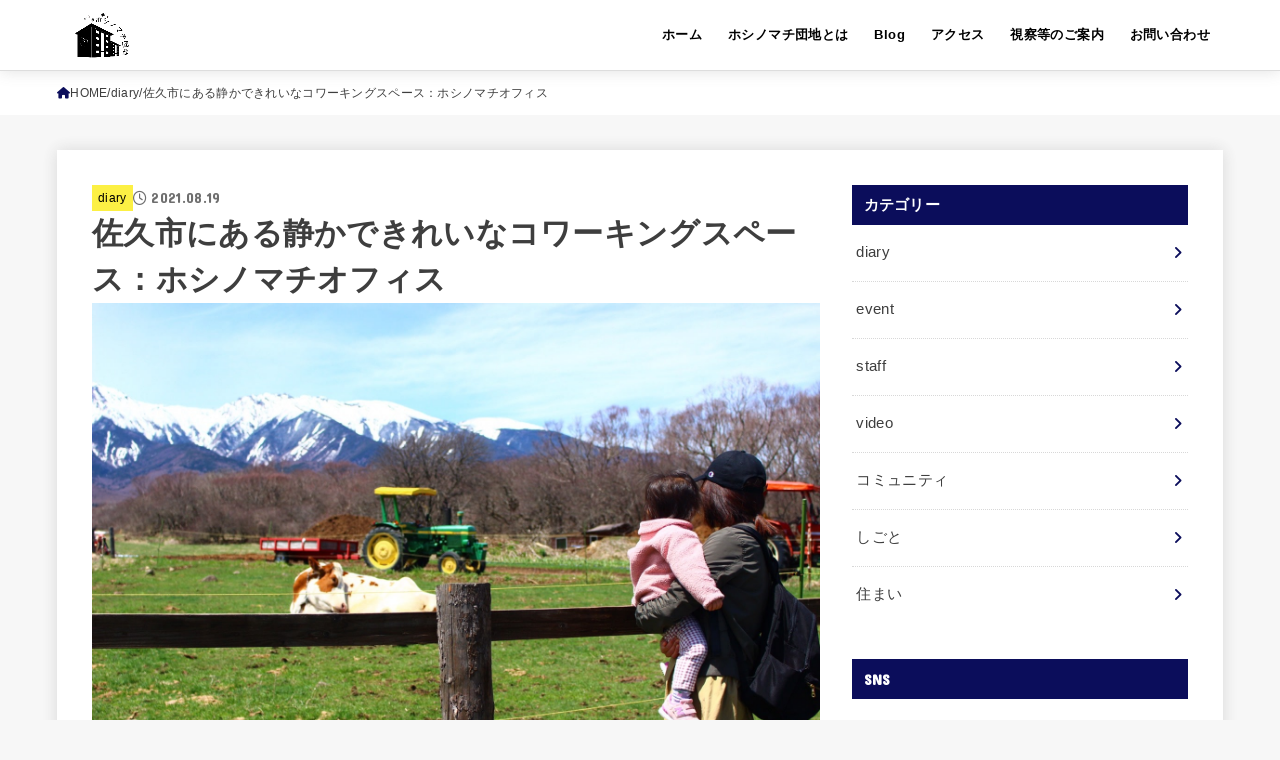

--- FILE ---
content_type: text/html; charset=UTF-8
request_url: https://hoshinomachi.jp/diary/user-voice1-office/
body_size: 95853
content:
<!doctype html>
<html dir="ltr" lang="ja" prefix="og: https://ogp.me/ns#">
<head>
<meta charset="utf-8">
<meta http-equiv="X-UA-Compatible" content="IE=edge">
<meta name="HandheldFriendly" content="True">
<meta name="MobileOptimized" content="320">
<meta name="viewport" content="width=device-width, initial-scale=1.0, viewport-fit=cover">
<link rel="pingback" href="https://hoshinomachi.jp/wp/xmlrpc.php">
<title>佐久市にある静かできれいなコワーキングスペース：ホシノマチオフィス | ホシノマチ団地</title>

		<!-- All in One SEO 4.9.3 - aioseo.com -->
	<meta name="robots" content="max-image-preview:large" />
	<meta name="author" content="ホシノマチ団地"/>
	<meta name="google-site-verification" content="HJMQ15TS6Xh0VY6FfsxW9P5IPyBNsvvoavwyQ-axMQk" />
	<link rel="canonical" href="https://hoshinomachi.jp/diary/user-voice1-office/" />
	<meta name="generator" content="All in One SEO (AIOSEO) 4.9.3" />
		<meta property="og:locale" content="ja_JP" />
		<meta property="og:site_name" content="ホシノマチ団地" />
		<meta property="og:type" content="article" />
		<meta property="og:title" content="佐久市にある静かできれいなコワーキングスペース：ホシノマチオフィス | ホシノマチ団地" />
		<meta property="og:url" content="https://hoshinomachi.jp/diary/user-voice1-office/" />
		<meta property="fb:app_id" content="hoshinomachidanchi" />
		<meta property="og:image" content="https://hoshinomachi.jp/wp/wp-content/uploads/2021/08/para.jpg" />
		<meta property="og:image:secure_url" content="https://hoshinomachi.jp/wp/wp-content/uploads/2021/08/para.jpg" />
		<meta property="og:image:width" content="1108" />
		<meta property="og:image:height" content="1478" />
		<meta property="article:published_time" content="2021-08-19T13:21:41+00:00" />
		<meta property="article:modified_time" content="2021-08-19T13:21:41+00:00" />
		<meta property="article:publisher" content="https://www.facebook.com/hoshinomachidanchi/" />
		<meta name="twitter:card" content="summary" />
		<meta name="twitter:site" content="@hoshinomachi_jp" />
		<meta name="twitter:title" content="佐久市にある静かできれいなコワーキングスペース：ホシノマチオフィス | ホシノマチ団地" />
		<meta name="twitter:image" content="https://hoshinomachi.jp/wp/wp-content/uploads/2021/08/para.jpg" />
		<script type="application/ld+json" class="aioseo-schema">
			{"@context":"https:\/\/schema.org","@graph":[{"@type":"Article","@id":"https:\/\/hoshinomachi.jp\/diary\/user-voice1-office\/#article","name":"\u4f50\u4e45\u5e02\u306b\u3042\u308b\u9759\u304b\u3067\u304d\u308c\u3044\u306a\u30b3\u30ef\u30fc\u30ad\u30f3\u30b0\u30b9\u30da\u30fc\u30b9\uff1a\u30db\u30b7\u30ce\u30de\u30c1\u30aa\u30d5\u30a3\u30b9 | \u30db\u30b7\u30ce\u30de\u30c1\u56e3\u5730","headline":"\u4f50\u4e45\u5e02\u306b\u3042\u308b\u9759\u304b\u3067\u304d\u308c\u3044\u306a\u30b3\u30ef\u30fc\u30ad\u30f3\u30b0\u30b9\u30da\u30fc\u30b9\uff1a\u30db\u30b7\u30ce\u30de\u30c1\u30aa\u30d5\u30a3\u30b9","author":{"@id":"https:\/\/hoshinomachi.jp\/author\/hoshinomachi\/#author"},"publisher":{"@id":"https:\/\/hoshinomachi.jp\/#organization"},"image":{"@type":"ImageObject","url":"https:\/\/hoshinomachi.jp\/wp\/wp-content\/uploads\/2021\/08\/baloon.jpg","width":1568,"height":1044},"datePublished":"2021-08-19T22:21:41+09:00","dateModified":"2021-08-19T22:21:41+09:00","inLanguage":"ja","mainEntityOfPage":{"@id":"https:\/\/hoshinomachi.jp\/diary\/user-voice1-office\/#webpage"},"isPartOf":{"@id":"https:\/\/hoshinomachi.jp\/diary\/user-voice1-office\/#webpage"},"articleSection":"diary"},{"@type":"BreadcrumbList","@id":"https:\/\/hoshinomachi.jp\/diary\/user-voice1-office\/#breadcrumblist","itemListElement":[{"@type":"ListItem","@id":"https:\/\/hoshinomachi.jp#listItem","position":1,"name":"Home","item":"https:\/\/hoshinomachi.jp","nextItem":{"@type":"ListItem","@id":"https:\/\/hoshinomachi.jp\/category\/diary\/#listItem","name":"diary"}},{"@type":"ListItem","@id":"https:\/\/hoshinomachi.jp\/category\/diary\/#listItem","position":2,"name":"diary","item":"https:\/\/hoshinomachi.jp\/category\/diary\/","nextItem":{"@type":"ListItem","@id":"https:\/\/hoshinomachi.jp\/diary\/user-voice1-office\/#listItem","name":"\u4f50\u4e45\u5e02\u306b\u3042\u308b\u9759\u304b\u3067\u304d\u308c\u3044\u306a\u30b3\u30ef\u30fc\u30ad\u30f3\u30b0\u30b9\u30da\u30fc\u30b9\uff1a\u30db\u30b7\u30ce\u30de\u30c1\u30aa\u30d5\u30a3\u30b9"},"previousItem":{"@type":"ListItem","@id":"https:\/\/hoshinomachi.jp#listItem","name":"Home"}},{"@type":"ListItem","@id":"https:\/\/hoshinomachi.jp\/diary\/user-voice1-office\/#listItem","position":3,"name":"\u4f50\u4e45\u5e02\u306b\u3042\u308b\u9759\u304b\u3067\u304d\u308c\u3044\u306a\u30b3\u30ef\u30fc\u30ad\u30f3\u30b0\u30b9\u30da\u30fc\u30b9\uff1a\u30db\u30b7\u30ce\u30de\u30c1\u30aa\u30d5\u30a3\u30b9","previousItem":{"@type":"ListItem","@id":"https:\/\/hoshinomachi.jp\/category\/diary\/#listItem","name":"diary"}}]},{"@type":"Organization","@id":"https:\/\/hoshinomachi.jp\/#organization","name":"\u30db\u30b7\u30ce\u30de\u30c1\u56e3\u5730","description":"\u8efd\u4e95\u6ca2\u90ca\u5916\u306e\u79fb\u4f4f\u8005\u5411\u3051\u4f4f\u5b85","url":"https:\/\/hoshinomachi.jp\/","logo":{"@type":"ImageObject","url":"https:\/\/hoshinomachi.jp\/wp\/wp-content\/uploads\/2023\/02\/header-logo.png","@id":"https:\/\/hoshinomachi.jp\/diary\/user-voice1-office\/#organizationLogo","width":700,"height":700,"caption":"\u30db\u30b7\u30ce\u30de\u30c1\u56e3\u5730"},"image":{"@id":"https:\/\/hoshinomachi.jp\/diary\/user-voice1-office\/#organizationLogo"}},{"@type":"Person","@id":"https:\/\/hoshinomachi.jp\/author\/hoshinomachi\/#author","url":"https:\/\/hoshinomachi.jp\/author\/hoshinomachi\/","name":"\u30db\u30b7\u30ce\u30de\u30c1\u56e3\u5730","image":{"@type":"ImageObject","@id":"https:\/\/hoshinomachi.jp\/diary\/user-voice1-office\/#authorImage","url":"https:\/\/secure.gravatar.com\/avatar\/016bf5bc90d25440a72709e1e97cb6c01302d55ba1144265b67d10c00d82dd23?s=96&d=mm&r=g","width":96,"height":96,"caption":"\u30db\u30b7\u30ce\u30de\u30c1\u56e3\u5730"}},{"@type":"WebPage","@id":"https:\/\/hoshinomachi.jp\/diary\/user-voice1-office\/#webpage","url":"https:\/\/hoshinomachi.jp\/diary\/user-voice1-office\/","name":"\u4f50\u4e45\u5e02\u306b\u3042\u308b\u9759\u304b\u3067\u304d\u308c\u3044\u306a\u30b3\u30ef\u30fc\u30ad\u30f3\u30b0\u30b9\u30da\u30fc\u30b9\uff1a\u30db\u30b7\u30ce\u30de\u30c1\u30aa\u30d5\u30a3\u30b9 | \u30db\u30b7\u30ce\u30de\u30c1\u56e3\u5730","inLanguage":"ja","isPartOf":{"@id":"https:\/\/hoshinomachi.jp\/#website"},"breadcrumb":{"@id":"https:\/\/hoshinomachi.jp\/diary\/user-voice1-office\/#breadcrumblist"},"author":{"@id":"https:\/\/hoshinomachi.jp\/author\/hoshinomachi\/#author"},"creator":{"@id":"https:\/\/hoshinomachi.jp\/author\/hoshinomachi\/#author"},"image":{"@type":"ImageObject","url":"https:\/\/hoshinomachi.jp\/wp\/wp-content\/uploads\/2021\/08\/baloon.jpg","@id":"https:\/\/hoshinomachi.jp\/diary\/user-voice1-office\/#mainImage","width":1568,"height":1044},"primaryImageOfPage":{"@id":"https:\/\/hoshinomachi.jp\/diary\/user-voice1-office\/#mainImage"},"datePublished":"2021-08-19T22:21:41+09:00","dateModified":"2021-08-19T22:21:41+09:00"},{"@type":"WebSite","@id":"https:\/\/hoshinomachi.jp\/#website","url":"https:\/\/hoshinomachi.jp\/","name":"\u30db\u30b7\u30ce\u30de\u30c1\u56e3\u5730","description":"\u8efd\u4e95\u6ca2\u90ca\u5916\u306e\u79fb\u4f4f\u8005\u5411\u3051\u4f4f\u5b85","inLanguage":"ja","publisher":{"@id":"https:\/\/hoshinomachi.jp\/#organization"}}]}
		</script>
		<!-- All in One SEO -->

<link rel='dns-prefetch' href='//webfonts.sakura.ne.jp' />
<link rel='dns-prefetch' href='//fonts.googleapis.com' />
<link rel='dns-prefetch' href='//cdnjs.cloudflare.com' />
<link rel="alternate" type="application/rss+xml" title="ホシノマチ団地 &raquo; フィード" href="https://hoshinomachi.jp/feed/" />
<link rel="alternate" type="application/rss+xml" title="ホシノマチ団地 &raquo; コメントフィード" href="https://hoshinomachi.jp/comments/feed/" />
<link rel="alternate" title="oEmbed (JSON)" type="application/json+oembed" href="https://hoshinomachi.jp/wp-json/oembed/1.0/embed?url=https%3A%2F%2Fhoshinomachi.jp%2Fdiary%2Fuser-voice1-office%2F" />
<link rel="alternate" title="oEmbed (XML)" type="text/xml+oembed" href="https://hoshinomachi.jp/wp-json/oembed/1.0/embed?url=https%3A%2F%2Fhoshinomachi.jp%2Fdiary%2Fuser-voice1-office%2F&#038;format=xml" />
		<!-- This site uses the Google Analytics by MonsterInsights plugin v9.11.1 - Using Analytics tracking - https://www.monsterinsights.com/ -->
							<script src="//www.googletagmanager.com/gtag/js?id=G-LE81QZ3GWB"  data-cfasync="false" data-wpfc-render="false" type="text/javascript" async></script>
			<script data-cfasync="false" data-wpfc-render="false" type="text/javascript">
				var mi_version = '9.11.1';
				var mi_track_user = true;
				var mi_no_track_reason = '';
								var MonsterInsightsDefaultLocations = {"page_location":"https:\/\/hoshinomachi.jp\/diary\/user-voice1-office\/"};
								if ( typeof MonsterInsightsPrivacyGuardFilter === 'function' ) {
					var MonsterInsightsLocations = (typeof MonsterInsightsExcludeQuery === 'object') ? MonsterInsightsPrivacyGuardFilter( MonsterInsightsExcludeQuery ) : MonsterInsightsPrivacyGuardFilter( MonsterInsightsDefaultLocations );
				} else {
					var MonsterInsightsLocations = (typeof MonsterInsightsExcludeQuery === 'object') ? MonsterInsightsExcludeQuery : MonsterInsightsDefaultLocations;
				}

								var disableStrs = [
										'ga-disable-G-LE81QZ3GWB',
									];

				/* Function to detect opted out users */
				function __gtagTrackerIsOptedOut() {
					for (var index = 0; index < disableStrs.length; index++) {
						if (document.cookie.indexOf(disableStrs[index] + '=true') > -1) {
							return true;
						}
					}

					return false;
				}

				/* Disable tracking if the opt-out cookie exists. */
				if (__gtagTrackerIsOptedOut()) {
					for (var index = 0; index < disableStrs.length; index++) {
						window[disableStrs[index]] = true;
					}
				}

				/* Opt-out function */
				function __gtagTrackerOptout() {
					for (var index = 0; index < disableStrs.length; index++) {
						document.cookie = disableStrs[index] + '=true; expires=Thu, 31 Dec 2099 23:59:59 UTC; path=/';
						window[disableStrs[index]] = true;
					}
				}

				if ('undefined' === typeof gaOptout) {
					function gaOptout() {
						__gtagTrackerOptout();
					}
				}
								window.dataLayer = window.dataLayer || [];

				window.MonsterInsightsDualTracker = {
					helpers: {},
					trackers: {},
				};
				if (mi_track_user) {
					function __gtagDataLayer() {
						dataLayer.push(arguments);
					}

					function __gtagTracker(type, name, parameters) {
						if (!parameters) {
							parameters = {};
						}

						if (parameters.send_to) {
							__gtagDataLayer.apply(null, arguments);
							return;
						}

						if (type === 'event') {
														parameters.send_to = monsterinsights_frontend.v4_id;
							var hookName = name;
							if (typeof parameters['event_category'] !== 'undefined') {
								hookName = parameters['event_category'] + ':' + name;
							}

							if (typeof MonsterInsightsDualTracker.trackers[hookName] !== 'undefined') {
								MonsterInsightsDualTracker.trackers[hookName](parameters);
							} else {
								__gtagDataLayer('event', name, parameters);
							}
							
						} else {
							__gtagDataLayer.apply(null, arguments);
						}
					}

					__gtagTracker('js', new Date());
					__gtagTracker('set', {
						'developer_id.dZGIzZG': true,
											});
					if ( MonsterInsightsLocations.page_location ) {
						__gtagTracker('set', MonsterInsightsLocations);
					}
										__gtagTracker('config', 'G-LE81QZ3GWB', {"forceSSL":"true","link_attribution":"true"} );
										window.gtag = __gtagTracker;										(function () {
						/* https://developers.google.com/analytics/devguides/collection/analyticsjs/ */
						/* ga and __gaTracker compatibility shim. */
						var noopfn = function () {
							return null;
						};
						var newtracker = function () {
							return new Tracker();
						};
						var Tracker = function () {
							return null;
						};
						var p = Tracker.prototype;
						p.get = noopfn;
						p.set = noopfn;
						p.send = function () {
							var args = Array.prototype.slice.call(arguments);
							args.unshift('send');
							__gaTracker.apply(null, args);
						};
						var __gaTracker = function () {
							var len = arguments.length;
							if (len === 0) {
								return;
							}
							var f = arguments[len - 1];
							if (typeof f !== 'object' || f === null || typeof f.hitCallback !== 'function') {
								if ('send' === arguments[0]) {
									var hitConverted, hitObject = false, action;
									if ('event' === arguments[1]) {
										if ('undefined' !== typeof arguments[3]) {
											hitObject = {
												'eventAction': arguments[3],
												'eventCategory': arguments[2],
												'eventLabel': arguments[4],
												'value': arguments[5] ? arguments[5] : 1,
											}
										}
									}
									if ('pageview' === arguments[1]) {
										if ('undefined' !== typeof arguments[2]) {
											hitObject = {
												'eventAction': 'page_view',
												'page_path': arguments[2],
											}
										}
									}
									if (typeof arguments[2] === 'object') {
										hitObject = arguments[2];
									}
									if (typeof arguments[5] === 'object') {
										Object.assign(hitObject, arguments[5]);
									}
									if ('undefined' !== typeof arguments[1].hitType) {
										hitObject = arguments[1];
										if ('pageview' === hitObject.hitType) {
											hitObject.eventAction = 'page_view';
										}
									}
									if (hitObject) {
										action = 'timing' === arguments[1].hitType ? 'timing_complete' : hitObject.eventAction;
										hitConverted = mapArgs(hitObject);
										__gtagTracker('event', action, hitConverted);
									}
								}
								return;
							}

							function mapArgs(args) {
								var arg, hit = {};
								var gaMap = {
									'eventCategory': 'event_category',
									'eventAction': 'event_action',
									'eventLabel': 'event_label',
									'eventValue': 'event_value',
									'nonInteraction': 'non_interaction',
									'timingCategory': 'event_category',
									'timingVar': 'name',
									'timingValue': 'value',
									'timingLabel': 'event_label',
									'page': 'page_path',
									'location': 'page_location',
									'title': 'page_title',
									'referrer' : 'page_referrer',
								};
								for (arg in args) {
																		if (!(!args.hasOwnProperty(arg) || !gaMap.hasOwnProperty(arg))) {
										hit[gaMap[arg]] = args[arg];
									} else {
										hit[arg] = args[arg];
									}
								}
								return hit;
							}

							try {
								f.hitCallback();
							} catch (ex) {
							}
						};
						__gaTracker.create = newtracker;
						__gaTracker.getByName = newtracker;
						__gaTracker.getAll = function () {
							return [];
						};
						__gaTracker.remove = noopfn;
						__gaTracker.loaded = true;
						window['__gaTracker'] = __gaTracker;
					})();
									} else {
										console.log("");
					(function () {
						function __gtagTracker() {
							return null;
						}

						window['__gtagTracker'] = __gtagTracker;
						window['gtag'] = __gtagTracker;
					})();
									}
			</script>
							<!-- / Google Analytics by MonsterInsights -->
		<style id='wp-img-auto-sizes-contain-inline-css' type='text/css'>
img:is([sizes=auto i],[sizes^="auto," i]){contain-intrinsic-size:3000px 1500px}
/*# sourceURL=wp-img-auto-sizes-contain-inline-css */
</style>
<style id='wp-emoji-styles-inline-css' type='text/css'>

	img.wp-smiley, img.emoji {
		display: inline !important;
		border: none !important;
		box-shadow: none !important;
		height: 1em !important;
		width: 1em !important;
		margin: 0 0.07em !important;
		vertical-align: -0.1em !important;
		background: none !important;
		padding: 0 !important;
	}
/*# sourceURL=wp-emoji-styles-inline-css */
</style>
<style id='wp-block-library-inline-css' type='text/css'>
:root{--wp-block-synced-color:#7a00df;--wp-block-synced-color--rgb:122,0,223;--wp-bound-block-color:var(--wp-block-synced-color);--wp-editor-canvas-background:#ddd;--wp-admin-theme-color:#007cba;--wp-admin-theme-color--rgb:0,124,186;--wp-admin-theme-color-darker-10:#006ba1;--wp-admin-theme-color-darker-10--rgb:0,107,160.5;--wp-admin-theme-color-darker-20:#005a87;--wp-admin-theme-color-darker-20--rgb:0,90,135;--wp-admin-border-width-focus:2px}@media (min-resolution:192dpi){:root{--wp-admin-border-width-focus:1.5px}}.wp-element-button{cursor:pointer}:root .has-very-light-gray-background-color{background-color:#eee}:root .has-very-dark-gray-background-color{background-color:#313131}:root .has-very-light-gray-color{color:#eee}:root .has-very-dark-gray-color{color:#313131}:root .has-vivid-green-cyan-to-vivid-cyan-blue-gradient-background{background:linear-gradient(135deg,#00d084,#0693e3)}:root .has-purple-crush-gradient-background{background:linear-gradient(135deg,#34e2e4,#4721fb 50%,#ab1dfe)}:root .has-hazy-dawn-gradient-background{background:linear-gradient(135deg,#faaca8,#dad0ec)}:root .has-subdued-olive-gradient-background{background:linear-gradient(135deg,#fafae1,#67a671)}:root .has-atomic-cream-gradient-background{background:linear-gradient(135deg,#fdd79a,#004a59)}:root .has-nightshade-gradient-background{background:linear-gradient(135deg,#330968,#31cdcf)}:root .has-midnight-gradient-background{background:linear-gradient(135deg,#020381,#2874fc)}:root{--wp--preset--font-size--normal:16px;--wp--preset--font-size--huge:42px}.has-regular-font-size{font-size:1em}.has-larger-font-size{font-size:2.625em}.has-normal-font-size{font-size:var(--wp--preset--font-size--normal)}.has-huge-font-size{font-size:var(--wp--preset--font-size--huge)}.has-text-align-center{text-align:center}.has-text-align-left{text-align:left}.has-text-align-right{text-align:right}.has-fit-text{white-space:nowrap!important}#end-resizable-editor-section{display:none}.aligncenter{clear:both}.items-justified-left{justify-content:flex-start}.items-justified-center{justify-content:center}.items-justified-right{justify-content:flex-end}.items-justified-space-between{justify-content:space-between}.screen-reader-text{border:0;clip-path:inset(50%);height:1px;margin:-1px;overflow:hidden;padding:0;position:absolute;width:1px;word-wrap:normal!important}.screen-reader-text:focus{background-color:#ddd;clip-path:none;color:#444;display:block;font-size:1em;height:auto;left:5px;line-height:normal;padding:15px 23px 14px;text-decoration:none;top:5px;width:auto;z-index:100000}html :where(.has-border-color){border-style:solid}html :where([style*=border-top-color]){border-top-style:solid}html :where([style*=border-right-color]){border-right-style:solid}html :where([style*=border-bottom-color]){border-bottom-style:solid}html :where([style*=border-left-color]){border-left-style:solid}html :where([style*=border-width]){border-style:solid}html :where([style*=border-top-width]){border-top-style:solid}html :where([style*=border-right-width]){border-right-style:solid}html :where([style*=border-bottom-width]){border-bottom-style:solid}html :where([style*=border-left-width]){border-left-style:solid}html :where(img[class*=wp-image-]){height:auto;max-width:100%}:where(figure){margin:0 0 1em}html :where(.is-position-sticky){--wp-admin--admin-bar--position-offset:var(--wp-admin--admin-bar--height,0px)}@media screen and (max-width:600px){html :where(.is-position-sticky){--wp-admin--admin-bar--position-offset:0px}}

/*# sourceURL=wp-block-library-inline-css */
</style><style id='global-styles-inline-css' type='text/css'>
:root{--wp--preset--aspect-ratio--square: 1;--wp--preset--aspect-ratio--4-3: 4/3;--wp--preset--aspect-ratio--3-4: 3/4;--wp--preset--aspect-ratio--3-2: 3/2;--wp--preset--aspect-ratio--2-3: 2/3;--wp--preset--aspect-ratio--16-9: 16/9;--wp--preset--aspect-ratio--9-16: 9/16;--wp--preset--color--black: #000;--wp--preset--color--cyan-bluish-gray: #abb8c3;--wp--preset--color--white: #fff;--wp--preset--color--pale-pink: #f78da7;--wp--preset--color--vivid-red: #cf2e2e;--wp--preset--color--luminous-vivid-orange: #ff6900;--wp--preset--color--luminous-vivid-amber: #fcb900;--wp--preset--color--light-green-cyan: #7bdcb5;--wp--preset--color--vivid-green-cyan: #00d084;--wp--preset--color--pale-cyan-blue: #8ed1fc;--wp--preset--color--vivid-cyan-blue: #0693e3;--wp--preset--color--vivid-purple: #9b51e0;--wp--preset--color--stk-palette-one: var(--stk-palette-color1);--wp--preset--color--stk-palette-two: var(--stk-palette-color2);--wp--preset--color--stk-palette-three: var(--stk-palette-color3);--wp--preset--color--stk-palette-four: var(--stk-palette-color4);--wp--preset--color--stk-palette-five: var(--stk-palette-color5);--wp--preset--color--stk-palette-six: var(--stk-palette-color6);--wp--preset--color--stk-palette-seven: var(--stk-palette-color7);--wp--preset--color--stk-palette-eight: var(--stk-palette-color8);--wp--preset--color--stk-palette-nine: var(--stk-palette-color9);--wp--preset--color--stk-palette-ten: var(--stk-palette-color10);--wp--preset--color--mainttlbg: var(--main-ttl-bg);--wp--preset--color--mainttltext: var(--main-ttl-color);--wp--preset--color--stkeditorcolor-one: var(--stk-editor-color1);--wp--preset--color--stkeditorcolor-two: var(--stk-editor-color2);--wp--preset--color--stkeditorcolor-three: var(--stk-editor-color3);--wp--preset--gradient--vivid-cyan-blue-to-vivid-purple: linear-gradient(135deg,rgb(6,147,227) 0%,rgb(155,81,224) 100%);--wp--preset--gradient--light-green-cyan-to-vivid-green-cyan: linear-gradient(135deg,rgb(122,220,180) 0%,rgb(0,208,130) 100%);--wp--preset--gradient--luminous-vivid-amber-to-luminous-vivid-orange: linear-gradient(135deg,rgb(252,185,0) 0%,rgb(255,105,0) 100%);--wp--preset--gradient--luminous-vivid-orange-to-vivid-red: linear-gradient(135deg,rgb(255,105,0) 0%,rgb(207,46,46) 100%);--wp--preset--gradient--very-light-gray-to-cyan-bluish-gray: linear-gradient(135deg,rgb(238,238,238) 0%,rgb(169,184,195) 100%);--wp--preset--gradient--cool-to-warm-spectrum: linear-gradient(135deg,rgb(74,234,220) 0%,rgb(151,120,209) 20%,rgb(207,42,186) 40%,rgb(238,44,130) 60%,rgb(251,105,98) 80%,rgb(254,248,76) 100%);--wp--preset--gradient--blush-light-purple: linear-gradient(135deg,rgb(255,206,236) 0%,rgb(152,150,240) 100%);--wp--preset--gradient--blush-bordeaux: linear-gradient(135deg,rgb(254,205,165) 0%,rgb(254,45,45) 50%,rgb(107,0,62) 100%);--wp--preset--gradient--luminous-dusk: linear-gradient(135deg,rgb(255,203,112) 0%,rgb(199,81,192) 50%,rgb(65,88,208) 100%);--wp--preset--gradient--pale-ocean: linear-gradient(135deg,rgb(255,245,203) 0%,rgb(182,227,212) 50%,rgb(51,167,181) 100%);--wp--preset--gradient--electric-grass: linear-gradient(135deg,rgb(202,248,128) 0%,rgb(113,206,126) 100%);--wp--preset--gradient--midnight: linear-gradient(135deg,rgb(2,3,129) 0%,rgb(40,116,252) 100%);--wp--preset--font-size--small: 13px;--wp--preset--font-size--medium: 20px;--wp--preset--font-size--large: 36px;--wp--preset--font-size--x-large: 42px;--wp--preset--spacing--20: 0.44rem;--wp--preset--spacing--30: 0.67rem;--wp--preset--spacing--40: 1rem;--wp--preset--spacing--50: 1.5rem;--wp--preset--spacing--60: 2.25rem;--wp--preset--spacing--70: 3.38rem;--wp--preset--spacing--80: 5.06rem;--wp--preset--shadow--natural: 6px 6px 9px rgba(0, 0, 0, 0.2);--wp--preset--shadow--deep: 12px 12px 50px rgba(0, 0, 0, 0.4);--wp--preset--shadow--sharp: 6px 6px 0px rgba(0, 0, 0, 0.2);--wp--preset--shadow--outlined: 6px 6px 0px -3px rgb(255, 255, 255), 6px 6px rgb(0, 0, 0);--wp--preset--shadow--crisp: 6px 6px 0px rgb(0, 0, 0);}:where(.is-layout-flex){gap: 0.5em;}:where(.is-layout-grid){gap: 0.5em;}body .is-layout-flex{display: flex;}.is-layout-flex{flex-wrap: wrap;align-items: center;}.is-layout-flex > :is(*, div){margin: 0;}body .is-layout-grid{display: grid;}.is-layout-grid > :is(*, div){margin: 0;}:where(.wp-block-columns.is-layout-flex){gap: 2em;}:where(.wp-block-columns.is-layout-grid){gap: 2em;}:where(.wp-block-post-template.is-layout-flex){gap: 1.25em;}:where(.wp-block-post-template.is-layout-grid){gap: 1.25em;}.has-black-color{color: var(--wp--preset--color--black) !important;}.has-cyan-bluish-gray-color{color: var(--wp--preset--color--cyan-bluish-gray) !important;}.has-white-color{color: var(--wp--preset--color--white) !important;}.has-pale-pink-color{color: var(--wp--preset--color--pale-pink) !important;}.has-vivid-red-color{color: var(--wp--preset--color--vivid-red) !important;}.has-luminous-vivid-orange-color{color: var(--wp--preset--color--luminous-vivid-orange) !important;}.has-luminous-vivid-amber-color{color: var(--wp--preset--color--luminous-vivid-amber) !important;}.has-light-green-cyan-color{color: var(--wp--preset--color--light-green-cyan) !important;}.has-vivid-green-cyan-color{color: var(--wp--preset--color--vivid-green-cyan) !important;}.has-pale-cyan-blue-color{color: var(--wp--preset--color--pale-cyan-blue) !important;}.has-vivid-cyan-blue-color{color: var(--wp--preset--color--vivid-cyan-blue) !important;}.has-vivid-purple-color{color: var(--wp--preset--color--vivid-purple) !important;}.has-black-background-color{background-color: var(--wp--preset--color--black) !important;}.has-cyan-bluish-gray-background-color{background-color: var(--wp--preset--color--cyan-bluish-gray) !important;}.has-white-background-color{background-color: var(--wp--preset--color--white) !important;}.has-pale-pink-background-color{background-color: var(--wp--preset--color--pale-pink) !important;}.has-vivid-red-background-color{background-color: var(--wp--preset--color--vivid-red) !important;}.has-luminous-vivid-orange-background-color{background-color: var(--wp--preset--color--luminous-vivid-orange) !important;}.has-luminous-vivid-amber-background-color{background-color: var(--wp--preset--color--luminous-vivid-amber) !important;}.has-light-green-cyan-background-color{background-color: var(--wp--preset--color--light-green-cyan) !important;}.has-vivid-green-cyan-background-color{background-color: var(--wp--preset--color--vivid-green-cyan) !important;}.has-pale-cyan-blue-background-color{background-color: var(--wp--preset--color--pale-cyan-blue) !important;}.has-vivid-cyan-blue-background-color{background-color: var(--wp--preset--color--vivid-cyan-blue) !important;}.has-vivid-purple-background-color{background-color: var(--wp--preset--color--vivid-purple) !important;}.has-black-border-color{border-color: var(--wp--preset--color--black) !important;}.has-cyan-bluish-gray-border-color{border-color: var(--wp--preset--color--cyan-bluish-gray) !important;}.has-white-border-color{border-color: var(--wp--preset--color--white) !important;}.has-pale-pink-border-color{border-color: var(--wp--preset--color--pale-pink) !important;}.has-vivid-red-border-color{border-color: var(--wp--preset--color--vivid-red) !important;}.has-luminous-vivid-orange-border-color{border-color: var(--wp--preset--color--luminous-vivid-orange) !important;}.has-luminous-vivid-amber-border-color{border-color: var(--wp--preset--color--luminous-vivid-amber) !important;}.has-light-green-cyan-border-color{border-color: var(--wp--preset--color--light-green-cyan) !important;}.has-vivid-green-cyan-border-color{border-color: var(--wp--preset--color--vivid-green-cyan) !important;}.has-pale-cyan-blue-border-color{border-color: var(--wp--preset--color--pale-cyan-blue) !important;}.has-vivid-cyan-blue-border-color{border-color: var(--wp--preset--color--vivid-cyan-blue) !important;}.has-vivid-purple-border-color{border-color: var(--wp--preset--color--vivid-purple) !important;}.has-vivid-cyan-blue-to-vivid-purple-gradient-background{background: var(--wp--preset--gradient--vivid-cyan-blue-to-vivid-purple) !important;}.has-light-green-cyan-to-vivid-green-cyan-gradient-background{background: var(--wp--preset--gradient--light-green-cyan-to-vivid-green-cyan) !important;}.has-luminous-vivid-amber-to-luminous-vivid-orange-gradient-background{background: var(--wp--preset--gradient--luminous-vivid-amber-to-luminous-vivid-orange) !important;}.has-luminous-vivid-orange-to-vivid-red-gradient-background{background: var(--wp--preset--gradient--luminous-vivid-orange-to-vivid-red) !important;}.has-very-light-gray-to-cyan-bluish-gray-gradient-background{background: var(--wp--preset--gradient--very-light-gray-to-cyan-bluish-gray) !important;}.has-cool-to-warm-spectrum-gradient-background{background: var(--wp--preset--gradient--cool-to-warm-spectrum) !important;}.has-blush-light-purple-gradient-background{background: var(--wp--preset--gradient--blush-light-purple) !important;}.has-blush-bordeaux-gradient-background{background: var(--wp--preset--gradient--blush-bordeaux) !important;}.has-luminous-dusk-gradient-background{background: var(--wp--preset--gradient--luminous-dusk) !important;}.has-pale-ocean-gradient-background{background: var(--wp--preset--gradient--pale-ocean) !important;}.has-electric-grass-gradient-background{background: var(--wp--preset--gradient--electric-grass) !important;}.has-midnight-gradient-background{background: var(--wp--preset--gradient--midnight) !important;}.has-small-font-size{font-size: var(--wp--preset--font-size--small) !important;}.has-medium-font-size{font-size: var(--wp--preset--font-size--medium) !important;}.has-large-font-size{font-size: var(--wp--preset--font-size--large) !important;}.has-x-large-font-size{font-size: var(--wp--preset--font-size--x-large) !important;}
/*# sourceURL=global-styles-inline-css */
</style>

<style id='classic-theme-styles-inline-css' type='text/css'>
/*! This file is auto-generated */
.wp-block-button__link{color:#fff;background-color:#32373c;border-radius:9999px;box-shadow:none;text-decoration:none;padding:calc(.667em + 2px) calc(1.333em + 2px);font-size:1.125em}.wp-block-file__button{background:#32373c;color:#fff;text-decoration:none}
/*# sourceURL=/wp-includes/css/classic-themes.min.css */
</style>
<link rel='stylesheet' id='toc-screen-css' href='https://hoshinomachi.jp/wp/wp-content/plugins/table-of-contents-plus/screen.min.css?ver=2411.1' type='text/css' media='all' />
<link rel='stylesheet' id='stk_style-css' href='https://hoshinomachi.jp/wp/wp-content/themes/jstork19/style.css?ver=5.16.5' type='text/css' media='all' />
<style id='stk_style-inline-css' type='text/css'>
:root{--stk-base-font-family:"游ゴシック","Yu Gothic","游ゴシック体","YuGothic","Hiragino Kaku Gothic ProN",Meiryo,sans-serif;--stk-base-font-size-pc:103%;--stk-base-font-size-sp:103%;--stk-font-weight:400;--stk-font-feature-settings:normal;--stk-font-awesome-free:"Font Awesome 6 Free";--stk-font-awesome-brand:"Font Awesome 6 Brands";--wp--preset--font-size--medium:clamp(1.2em,2.5vw,20px);--wp--preset--font-size--large:clamp(1.5em,4.5vw,36px);--wp--preset--font-size--x-large:clamp(1.9em,5.25vw,42px);--wp--style--gallery-gap-default:.5em;--stk-flex-style:flex-start;--stk-wrap-width:1166px;--stk-wide-width:980px;--stk-main-width:728px;--stk-side-margin:32px;--stk-post-thumb-ratio:16/10;--stk-post-title-font_size:clamp(1.4em,4vw,1.9em);--stk-h1-font_size:clamp(1.4em,4vw,1.9em);--stk-h2-font_size:clamp(1.2em,2.6vw,1.3em);--stk-h2-normal-font_size:125%;--stk-h3-font_size:clamp(1.1em,2.3vw,1.15em);--stk-h4-font_size:105%;--stk-h5-font_size:100%;--stk-line_height:1.8;--stk-heading-line_height:1.5;--stk-heading-margin_top:2em;--stk-heading-margin_bottom:1em;--stk-margin:1.6em;--stk-h2-margin-rl:-2vw;--stk-el-margin-rl:-4vw;--stk-list-icon-size:1.8em;--stk-list-item-margin:.7em;--stk-list-margin:1em;--stk-h2-border_radius:3px;--stk-h2-border_width:4px;--stk-h3-border_width:4px;--stk-h4-border_width:4px;--stk-wttl-border_radius:0;--stk-wttl-border_width:2px;--stk-supplement-border_radius:4px;--stk-supplement-border_width:2px;--stk-supplement-sat:82%;--stk-supplement-lig:86%;--stk-box-border_radius:4px;--stk-box-border_width:2px;--stk-btn-border_radius:3px;--stk-btn-border_width:2px;--stk-post-radius:0;--stk-postlist-radius:0;--stk-cardlist-radius:0;--stk-shadow-s:1px 2px 10px rgba(0,0,0,.2);--stk-shadow-l:5px 10px 20px rgba(0,0,0,.2);--main-text-color:#3E3E3E;--main-link-color:#0b0d5b;--main-link-color-hover:#1e73be;--main-ttl-bg:#0b0d5b;--main-ttl-bg-rgba:rgba(11,13,91,.1);--main-ttl-color:#fff;--header-bg:#fff;--header-bg-overlay:#0ea3c9;--header-logo-color:#000;--header-text-color:#000;--inner-content-bg:#fff;--label-bg:#fcf044;--label-text-color:#000;--slider-text-color:#444;--side-text-color:#3e3e3e;--footer-bg:#666;--footer-text-color:#fff;--footer-link-color:#f7f7f7;--new-mark-bg:#ff6347;--oc-box-blue:#19b4ce;--oc-box-blue-inner:#d4f3ff;--oc-box-red:#ee5656;--oc-box-red-inner:#feeeed;--oc-box-yellow:#f7cf2e;--oc-box-yellow-inner:#fffae2;--oc-box-green:#39cd75;--oc-box-green-inner:#e8fbf0;--oc-box-pink:#f7b2b2;--oc-box-pink-inner:#fee;--oc-box-gray:#9c9c9c;--oc-box-gray-inner:#f5f5f5;--oc-box-black:#313131;--oc-box-black-inner:#404040;--oc-btn-rich_yellow:#f7cf2e;--oc-btn-rich_yellow-sdw:rgba(222,182,21,1);--oc-btn-rich_pink:#ee5656;--oc-btn-rich_pink-sdw:rgba(213,61,61,1);--oc-btn-rich_orange:#ef9b2f;--oc-btn-rich_orange-sdw:rgba(214,130,22,1);--oc-btn-rich_green:#39cd75;--oc-btn-rich_green-sdw:rgba(32,180,92,1);--oc-btn-rich_blue:#19b4ce;--oc-btn-rich_blue-sdw:rgba(0,155,181,1);--oc-base-border-color:rgba(125,125,125,.3);--oc-has-background-basic-padding:1.1em;--stk-maker-yellow:#ff6;--stk-maker-pink:#ffd5d5;--stk-maker-blue:#b5dfff;--stk-maker-green:#cff7c7;--stk-caption-font-size:11px;--stk-palette-color1:#abb8c3;--stk-palette-color2:#f78da7;--stk-palette-color3:#cf2e2e;--stk-palette-color4:#ff6900;--stk-palette-color5:#fcb900;--stk-palette-color6:#7bdcb5;--stk-palette-color7:#00d084;--stk-palette-color8:#8ed1fc;--stk-palette-color9:#0693e3;--stk-palette-color10:#9b51e0;--stk-editor-color1:#1bb4d3;--stk-editor-color2:#f55e5e;--stk-editor-color3:#ee2;--stk-editor-color1-rgba:rgba(27,180,211,.1);--stk-editor-color2-rgba:rgba(245,94,94,.1);--stk-editor-color3-rgba:rgba(238,238,34,.1)}
#toc_container li::before{content:none}@media only screen and (max-width:480px){#toc_container{font-size:90%}}#toc_container{width:100%!important;padding:1.2em;border:5px solid rgba(100,100,100,.2);background:inherit!important}#toc_container li{margin:1em 0;font-weight:bold}#toc_container li li{font-weight:normal;margin:.5em 0}#toc_container .toc_number{display:inline-block;font-weight:bold;font-size:75%;background-color:var(--main-ttl-bg);color:var(--main-ttl-color);min-width:2.1em;min-height:2.1em;line-height:2.1;text-align:center;border-radius:1em;margin-right:.3em;padding:0 7px}#toc_container a{color:inherit;text-decoration:none}#toc_container a:hover{text-decoration:underline}#toc_container p.toc_title{font-weight:bold;text-align:left;margin:0 auto;font-size:100%;vertical-align:middle}#toc_container .toc_title::before{display:inline-block;font-family:var(--stk-font-awesome-free,"Font Awesome 5 Free");font-weight:900;content:"\f03a";margin-right:.8em;margin-left:.4em;transform:scale(1.4);color:var(--main-ttl-bg)}#toc_container .toc_title .toc_toggle{font-size:80%;font-weight:normal;margin-left:.2em}#toc_container .toc_list{max-width:580px;margin-left:auto;margin-right:auto}#toc_container .toc_list>li{padding-left:0}
.fb-likebtn .like_text::after{content:"この記事が気に入ったらフォローしよう！"}#related-box .h_ttl::after{content:"こちらの記事も人気です"}.stk_authorbox>.h_ttl:not(.subtext__none)::after{content:"この記事を書いた人"}#author-newpost .h_ttl::after{content:"このライターの最新記事"}
/*# sourceURL=stk_style-inline-css */
</style>
<link rel='stylesheet' id='stk_child-style-css' href='https://hoshinomachi.jp/wp/wp-content/themes/jstork19_custom/style.css' type='text/css' media='all' />
<link rel='stylesheet' id='gf_font-css' href='https://fonts.googleapis.com/css?family=Concert+One&#038;display=swap' type='text/css' media='all' />
<style id='gf_font-inline-css' type='text/css'>
.gf {font-family: "Concert One", "游ゴシック", "Yu Gothic", "游ゴシック体", "YuGothic", "Hiragino Kaku Gothic ProN", Meiryo, sans-serif;}
/*# sourceURL=gf_font-inline-css */
</style>
<link rel='stylesheet' id='fontawesome-css' href='https://cdnjs.cloudflare.com/ajax/libs/font-awesome/6.7.2/css/all.min.css' type='text/css' media='all' />
<script type="text/javascript" src="https://hoshinomachi.jp/wp/wp-includes/js/jquery/jquery.min.js?ver=3.7.1" id="jquery-core-js"></script>
<script type="text/javascript" src="https://hoshinomachi.jp/wp/wp-includes/js/jquery/jquery-migrate.min.js?ver=3.4.1" id="jquery-migrate-js"></script>
<script type="text/javascript" id="jquery-js-after">
/* <![CDATA[ */
jQuery(function($){$(".widget_categories li, .widget_nav_menu li").has("ul").toggleClass("accordionMenu");$(".widget ul.children , .widget ul.sub-menu").after("<span class='accordionBtn'></span>");$(".widget ul.children , .widget ul.sub-menu").hide();$("ul .accordionBtn").on("click",function(){$(this).prev("ul").slideToggle();$(this).toggleClass("active")})});
//# sourceURL=jquery-js-after
/* ]]> */
</script>
<script type="text/javascript" src="//webfonts.sakura.ne.jp/js/sakurav3.js?fadein=0&amp;ver=3.1.4" id="typesquare_std-js"></script>
<script type="text/javascript" src="https://hoshinomachi.jp/wp/wp-content/plugins/google-analytics-for-wordpress/assets/js/frontend-gtag.min.js?ver=9.11.1" id="monsterinsights-frontend-script-js" async="async" data-wp-strategy="async"></script>
<script data-cfasync="false" data-wpfc-render="false" type="text/javascript" id='monsterinsights-frontend-script-js-extra'>/* <![CDATA[ */
var monsterinsights_frontend = {"js_events_tracking":"true","download_extensions":"doc,pdf,ppt,zip,xls,docx,pptx,xlsx","inbound_paths":"[{\"path\":\"\\\/go\\\/\",\"label\":\"affiliate\"},{\"path\":\"\\\/recommend\\\/\",\"label\":\"affiliate\"}]","home_url":"https:\/\/hoshinomachi.jp","hash_tracking":"false","v4_id":"G-LE81QZ3GWB"};/* ]]> */
</script>
<link rel="https://api.w.org/" href="https://hoshinomachi.jp/wp-json/" /><link rel="alternate" title="JSON" type="application/json" href="https://hoshinomachi.jp/wp-json/wp/v2/posts/1678" /><link rel="EditURI" type="application/rsd+xml" title="RSD" href="https://hoshinomachi.jp/wp/xmlrpc.php?rsd" />

<link rel='shortlink' href='https://hoshinomachi.jp/?p=1678' />
<!-- Google Tag Manager -->
<script>(function(w,d,s,l,i){w[l]=w[l]||[];w[l].push({'gtm.start':
new Date().getTime(),event:'gtm.js'});var f=d.getElementsByTagName(s)[0],
j=d.createElement(s),dl=l!='dataLayer'?'&l='+l:'';j.async=true;j.src=
'https://www.googletagmanager.com/gtm.js?id='+i+dl;f.parentNode.insertBefore(j,f);
})(window,document,'script','dataLayer','GTM-NMCH4NV');</script>
<!-- End Google Tag Manager --><meta name="thumbnail" content="https://hoshinomachi.jp/wp/wp-content/uploads/2021/08/baloon.jpg" />
<link rel="icon" href="https://hoshinomachi.jp/wp/wp-content/uploads/2018/05/cropped-hoshinomachi_logo_final-1-32x32.png" sizes="32x32" />
<link rel="icon" href="https://hoshinomachi.jp/wp/wp-content/uploads/2018/05/cropped-hoshinomachi_logo_final-1-192x192.png" sizes="192x192" />
<link rel="apple-touch-icon" href="https://hoshinomachi.jp/wp/wp-content/uploads/2018/05/cropped-hoshinomachi_logo_final-1-180x180.png" />
<meta name="msapplication-TileImage" content="https://hoshinomachi.jp/wp/wp-content/uploads/2018/05/cropped-hoshinomachi_logo_final-1-270x270.png" />
		<style type="text/css" id="wp-custom-css">
			html{
  scroll-behavior: smooth;
}
.sticky {
	position: sticky;
	top: 0;
	background-color: gray;
	height: 5px;
}

/* ↓問い合わせフォーム カスタマイズ */
.cform th {
	font-size: 14px;
	width: 25%;
	border-bottom: solid 1px #d6d6d6;
	padding: 10px 0 10px 15px;
	font-weight: bold;
	text-align: left;
}
.cform td {
	font-size: 14px;
	line-height: 150%;
	border-bottom: solid 1px #d6d6d6;
	padding: 10px 5px;
}
.cform {
	width: 100%;
	margin: auto;
}
.cform [type=submit] {
	display: inline-block;
	font-size: 20px;
	padding: 10px 30px;
	text-decoration: none;
	background: #ff8f00;
	color: #FFF;
	border-bottom: solid 4px #B17C00;
	border-radius: 3px;
}
.cform input[type=text],
.cform input[type=email] {
	width: 340px;
}
.cform input[type=text].contact_trigger {
	width: 100%;
}
.cform textarea {
	width: 100%;
}
.required-srt {
	font-size: 8pt;
	padding: 2px;
	background: #ce0000;
	color: #fff;
	border-radius: 3px;
	margin-left: 10px;
	vertical-align: middle;
}
@media only screen and (max-width:769px) {
	.cform th,
	.cform td {
		width: 100%;
		display: block;
		border: none;
		padding: 0 0 5px 0;
   background: none;
	}
	.cform td {
		padding-bottom: 20px;
	}
	.cform textarea,
	.cform input[type=text],
	.cform input[type=email] {
		width: 100%;
	}
}
.submit-btn input {
	background: #00142c;
	width: 60%;
	max-width: 550px;
	min-width: 220px;
	margin: 30px auto;
	display: block;
	border: 1px #00142c solid;
	text-align: center;
	padding: 10px;
	color: #fff;
	transition: all 0.4s ease;
	font-size: 18px;
}
.submit-btn input:hover {
	background: #fff;
	color: #00142c;
}
/* ↑問い合わせフォーム カスタマイズ */

/* ↓トップページパンくず非表示 */
.page-id-2358 .breadcrumb {
 display:none;
}
/* ↑トップページパンくず非表示 */

.stk_header {
	border-bottom: 1px solid #ddd;
}
@media only screen and (max-width:769px) {
	.stk_g_nav a {
		background: #f3f3f3;
	}
	.page-id-2358 .stk_g_nav {
		display: none;
	}
	.wp-block-cover {
		min-height: 300px !important;
	}
}

.wp-block-media-text__media img {
	border-radius: 12px;
}

.twitter-timeline{
margin: 0 auto;
}

.fb-box {
	text-align: center;
}



.grecaptcha-badge { visibility: hidden; }		</style>
		</head>
<body class="wp-singular post-template-default single single-post postid-1678 single-format-standard wp-custom-logo wp-embed-responsive wp-theme-jstork19 wp-child-theme-jstork19_custom h_layout_pc_left_full h_layout_sp_left">
<svg aria-hidden="true" xmlns="http://www.w3.org/2000/svg" width="0" height="0" focusable="false" role="none" style="visibility: hidden; position: absolute; left: -9999px; overflow: hidden;"><defs><symbol id="svgicon_search_btn" viewBox="0 0 50 50"><path d="M44.35,48.52l-4.95-4.95c-1.17-1.17-1.17-3.07,0-4.24l0,0c1.17-1.17,3.07-1.17,4.24,0l4.95,4.95c1.17,1.17,1.17,3.07,0,4.24 l0,0C47.42,49.7,45.53,49.7,44.35,48.52z"/><path d="M22.81,7c8.35,0,15.14,6.79,15.14,15.14s-6.79,15.14-15.14,15.14S7.67,30.49,7.67,22.14S14.46,7,22.81,7 M22.81,1 C11.13,1,1.67,10.47,1.67,22.14s9.47,21.14,21.14,21.14s21.14-9.47,21.14-21.14S34.49,1,22.81,1L22.81,1z"/></symbol><symbol id="svgicon_nav_btn" viewBox="0 0 50 50"><path d="M45.1,46.5H4.9c-1.6,0-2.9-1.3-2.9-2.9v-0.2c0-1.6,1.3-2.9,2.9-2.9h40.2c1.6,0,2.9,1.3,2.9,2.9v0.2 C48,45.2,46.7,46.5,45.1,46.5z"/><path d="M45.1,28.5H4.9c-1.6,0-2.9-1.3-2.9-2.9v-0.2c0-1.6,1.3-2.9,2.9-2.9h40.2c1.6,0,2.9,1.3,2.9,2.9v0.2 C48,27.2,46.7,28.5,45.1,28.5z"/><path d="M45.1,10.5H4.9C3.3,10.5,2,9.2,2,7.6V7.4c0-1.6,1.3-2.9,2.9-2.9h40.2c1.6,0,2.9,1.3,2.9,2.9v0.2 C48,9.2,46.7,10.5,45.1,10.5z"/></symbol><symbol id="stk-envelope-svg" viewBox="0 0 300 300"><path d="M300.03,81.5c0-30.25-24.75-55-55-55h-190c-30.25,0-55,24.75-55,55v140c0,30.25,24.75,55,55,55h190c30.25,0,55-24.75,55-55 V81.5z M37.4,63.87c4.75-4.75,11.01-7.37,17.63-7.37h190c6.62,0,12.88,2.62,17.63,7.37c4.75,4.75,7.37,11.01,7.37,17.63v5.56 c-0.32,0.2-0.64,0.41-0.95,0.64L160.2,169.61c-0.75,0.44-5.12,2.89-10.17,2.89c-4.99,0-9.28-2.37-10.23-2.94L30.99,87.7 c-0.31-0.23-0.63-0.44-0.95-0.64V81.5C30.03,74.88,32.65,68.62,37.4,63.87z M262.66,239.13c-4.75,4.75-11.01,7.37-17.63,7.37h-190 c-6.62,0-12.88-2.62-17.63-7.37c-4.75-4.75-7.37-11.01-7.37-17.63v-99.48l93.38,70.24c0.16,0.12,0.32,0.24,0.49,0.35 c1.17,0.81,11.88,7.88,26.13,7.88c14.25,0,24.96-7.07,26.14-7.88c0.17-0.11,0.33-0.23,0.49-0.35l93.38-70.24v99.48 C270.03,228.12,267.42,234.38,262.66,239.13z"/></symbol><symbol id="stk-close-svg" viewBox="0 0 384 512"><path fill="currentColor" d="M342.6 150.6c12.5-12.5 12.5-32.8 0-45.3s-32.8-12.5-45.3 0L192 210.7 86.6 105.4c-12.5-12.5-32.8-12.5-45.3 0s-12.5 32.8 0 45.3L146.7 256 41.4 361.4c-12.5 12.5-12.5 32.8 0 45.3s32.8 12.5 45.3 0L192 301.3 297.4 406.6c12.5 12.5 32.8 12.5 45.3 0s12.5-32.8 0-45.3L237.3 256 342.6 150.6z"/></symbol><symbol id="stk-twitter-svg" viewBox="0 0 512 512"><path d="M299.8,219.7L471,20.7h-40.6L281.7,193.4L163,20.7H26l179.6,261.4L26,490.7h40.6l157-182.5L349,490.7h137L299.8,219.7 L299.8,219.7z M244.2,284.3l-18.2-26L81.2,51.2h62.3l116.9,167.1l18.2,26l151.9,217.2h-62.3L244.2,284.3L244.2,284.3z"/></symbol><symbol id="stk-twitter_bird-svg" viewBox="0 0 512 512"><path d="M459.37 151.716c.325 4.548.325 9.097.325 13.645 0 138.72-105.583 298.558-298.558 298.558-59.452 0-114.68-17.219-161.137-47.106 8.447.974 16.568 1.299 25.34 1.299 49.055 0 94.213-16.568 130.274-44.832-46.132-.975-84.792-31.188-98.112-72.772 6.498.974 12.995 1.624 19.818 1.624 9.421 0 18.843-1.3 27.614-3.573-48.081-9.747-84.143-51.98-84.143-102.985v-1.299c13.969 7.797 30.214 12.67 47.431 13.319-28.264-18.843-46.781-51.005-46.781-87.391 0-19.492 5.197-37.36 14.294-52.954 51.655 63.675 129.3 105.258 216.365 109.807-1.624-7.797-2.599-15.918-2.599-24.04 0-57.828 46.782-104.934 104.934-104.934 30.213 0 57.502 12.67 76.67 33.137 23.715-4.548 46.456-13.32 66.599-25.34-7.798 24.366-24.366 44.833-46.132 57.827 21.117-2.273 41.584-8.122 60.426-16.243-14.292 20.791-32.161 39.308-52.628 54.253z"/></symbol><symbol id="stk-bluesky-svg" viewBox="0 0 256 256"><path d="M 60.901 37.747 C 88.061 58.137 117.273 99.482 127.999 121.666 C 138.727 99.482 167.938 58.137 195.099 37.747 C 214.696 23.034 246.45 11.651 246.45 47.874 C 246.45 55.109 242.302 108.648 239.869 117.34 C 231.413 147.559 200.6 155.266 173.189 150.601 C 221.101 158.756 233.288 185.766 206.966 212.776 C 156.975 264.073 135.115 199.905 129.514 183.464 C 128.487 180.449 128.007 179.038 127.999 180.238 C 127.992 179.038 127.512 180.449 126.486 183.464 C 120.884 199.905 99.024 264.073 49.033 212.776 C 22.711 185.766 34.899 158.756 82.81 150.601 C 55.4 155.266 24.587 147.559 16.13 117.34 C 13.697 108.648 9.55 55.109 9.55 47.874 C 9.55 11.651 41.304 23.034 60.901 37.747 Z"/></symbol><symbol id="stk-facebook-svg" viewBox="0 0 512 512"><path d="M504 256C504 119 393 8 256 8S8 119 8 256c0 123.78 90.69 226.38 209.25 245V327.69h-63V256h63v-54.64c0-62.15 37-96.48 93.67-96.48 27.14 0 55.52 4.84 55.52 4.84v61h-31.28c-30.8 0-40.41 19.12-40.41 38.73V256h68.78l-11 71.69h-57.78V501C413.31 482.38 504 379.78 504 256z"/></symbol><symbol id="stk-hatebu-svg" viewBox="0 0 50 50"><path d="M5.53,7.51c5.39,0,10.71,0,16.02,0,.73,0,1.47,.06,2.19,.19,3.52,.6,6.45,3.36,6.99,6.54,.63,3.68-1.34,7.09-5.02,8.67-.32,.14-.63,.27-1.03,.45,3.69,.93,6.25,3.02,7.37,6.59,1.79,5.7-2.32,11.79-8.4,12.05-6.01,.26-12.03,.06-18.13,.06V7.51Zm8.16,28.37c.16,.03,.26,.07,.35,.07,1.82,0,3.64,.03,5.46,0,2.09-.03,3.73-1.58,3.89-3.62,.14-1.87-1.28-3.79-3.27-3.97-2.11-.19-4.25-.04-6.42-.04v7.56Zm-.02-13.77c1.46,0,2.83,0,4.2,0,.29,0,.58,0,.86-.03,1.67-.21,3.01-1.53,3.17-3.12,.16-1.62-.75-3.32-2.36-3.61-1.91-.34-3.89-.25-5.87-.35v7.1Z"/><path d="M43.93,30.53h-7.69V7.59h7.69V30.53Z"/><path d="M44,38.27c0,2.13-1.79,3.86-3.95,3.83-2.12-.03-3.86-1.77-3.85-3.85,0-2.13,1.8-3.86,3.96-3.83,2.12,.03,3.85,1.75,3.84,3.85Z"/></symbol><symbol id="stk-line-svg" viewBox="0 0 32 32"><path d="M25.82 13.151c0.465 0 0.84 0.38 0.84 0.841 0 0.46-0.375 0.84-0.84 0.84h-2.34v1.5h2.34c0.465 0 0.84 0.377 0.84 0.84 0 0.459-0.375 0.839-0.84 0.839h-3.181c-0.46 0-0.836-0.38-0.836-0.839v-6.361c0-0.46 0.376-0.84 0.84-0.84h3.181c0.461 0 0.836 0.38 0.836 0.84 0 0.465-0.375 0.84-0.84 0.84h-2.34v1.5zM20.68 17.172c0 0.36-0.232 0.68-0.576 0.795-0.085 0.028-0.177 0.041-0.265 0.041-0.281 0-0.521-0.12-0.68-0.333l-3.257-4.423v3.92c0 0.459-0.372 0.839-0.841 0.839-0.461 0-0.835-0.38-0.835-0.839v-6.361c0-0.36 0.231-0.68 0.573-0.793 0.080-0.031 0.181-0.044 0.259-0.044 0.26 0 0.5 0.139 0.66 0.339l3.283 4.44v-3.941c0-0.46 0.376-0.84 0.84-0.84 0.46 0 0.84 0.38 0.84 0.84zM13.025 17.172c0 0.459-0.376 0.839-0.841 0.839-0.46 0-0.836-0.38-0.836-0.839v-6.361c0-0.46 0.376-0.84 0.84-0.84 0.461 0 0.837 0.38 0.837 0.84zM9.737 18.011h-3.181c-0.46 0-0.84-0.38-0.84-0.839v-6.361c0-0.46 0.38-0.84 0.84-0.84 0.464 0 0.84 0.38 0.84 0.84v5.521h2.341c0.464 0 0.839 0.377 0.839 0.84 0 0.459-0.376 0.839-0.839 0.839zM32 13.752c0-7.161-7.18-12.989-16-12.989s-16 5.828-16 12.989c0 6.415 5.693 11.789 13.38 12.811 0.521 0.109 1.231 0.344 1.411 0.787 0.16 0.401 0.105 1.021 0.051 1.44l-0.219 1.36c-0.060 0.401-0.32 1.581 1.399 0.86 1.721-0.719 9.221-5.437 12.581-9.3 2.299-2.519 3.397-5.099 3.397-7.957z"/></symbol><symbol id="stk-pokect-svg" viewBox="0 0 50 50"><path d="M8.04,6.5c-2.24,.15-3.6,1.42-3.6,3.7v13.62c0,11.06,11,19.75,20.52,19.68,10.7-.08,20.58-9.11,20.58-19.68V10.2c0-2.28-1.44-3.57-3.7-3.7H8.04Zm8.67,11.08l8.25,7.84,8.26-7.84c3.7-1.55,5.31,2.67,3.79,3.9l-10.76,10.27c-.35,.33-2.23,.33-2.58,0l-10.76-10.27c-1.45-1.36,.44-5.65,3.79-3.9h0Z"/></symbol><symbol id="stk-pinterest-svg" viewBox="0 0 50 50"><path d="M3.63,25c.11-6.06,2.25-11.13,6.43-15.19,4.18-4.06,9.15-6.12,14.94-6.18,6.23,.11,11.34,2.24,15.32,6.38,3.98,4.15,6,9.14,6.05,14.98-.11,6.01-2.25,11.06-6.43,15.15-4.18,4.09-9.15,6.16-14.94,6.21-2,0-4-.31-6.01-.92,.39-.61,.78-1.31,1.17-2.09,.44-.94,1-2.73,1.67-5.34,.17-.72,.42-1.7,.75-2.92,.39,.67,1.06,1.28,2,1.84,2.5,1.17,5.15,1.06,7.93-.33,2.89-1.67,4.9-4.26,6.01-7.76,1-3.67,.88-7.08-.38-10.22-1.25-3.15-3.49-5.41-6.72-6.8-4.06-1.17-8.01-1.04-11.85,.38s-6.51,3.85-8.01,7.3c-.39,1.28-.62,2.55-.71,3.8s-.04,2.47,.12,3.67,.59,2.27,1.25,3.21,1.56,1.67,2.67,2.17c.28,.11,.5,.11,.67,0,.22-.11,.44-.56,.67-1.33s.31-1.31,.25-1.59c-.06-.11-.17-.31-.33-.59-1.17-1.89-1.56-3.88-1.17-5.97,.39-2.09,1.25-3.85,2.59-5.3,2.06-1.84,4.47-2.84,7.22-3,2.75-.17,5.11,.59,7.05,2.25,1.06,1.22,1.74,2.7,2.04,4.42s.31,3.38,0,4.97c-.31,1.59-.85,3.07-1.63,4.47-1.39,2.17-3.03,3.28-4.92,3.34-1.11-.06-2.02-.49-2.71-1.29s-.91-1.74-.62-2.79c.11-.61,.44-1.81,1-3.59s.86-3.12,.92-4c-.17-2.12-1.14-3.2-2.92-3.26-1.39,.17-2.42,.79-3.09,1.88s-1.03,2.32-1.09,3.71c.17,1.62,.42,2.73,.75,3.34-.61,2.5-1.09,4.51-1.42,6.01-.11,.39-.42,1.59-.92,3.59s-.78,3.53-.83,4.59v2.34c-3.95-1.84-7.07-4.49-9.35-7.97-2.28-3.48-3.42-7.33-3.42-11.56Z"/></symbol><symbol id="stk-instagram-svg" viewBox="0 0 448 512"><path d="M224.1 141c-63.6 0-114.9 51.3-114.9 114.9s51.3 114.9 114.9 114.9S339 319.5 339 255.9 287.7 141 224.1 141zm0 189.6c-41.1 0-74.7-33.5-74.7-74.7s33.5-74.7 74.7-74.7 74.7 33.5 74.7 74.7-33.6 74.7-74.7 74.7zm146.4-194.3c0 14.9-12 26.8-26.8 26.8-14.9 0-26.8-12-26.8-26.8s12-26.8 26.8-26.8 26.8 12 26.8 26.8zm76.1 27.2c-1.7-35.9-9.9-67.7-36.2-93.9-26.2-26.2-58-34.4-93.9-36.2-37-2.1-147.9-2.1-184.9 0-35.8 1.7-67.6 9.9-93.9 36.1s-34.4 58-36.2 93.9c-2.1 37-2.1 147.9 0 184.9 1.7 35.9 9.9 67.7 36.2 93.9s58 34.4 93.9 36.2c37 2.1 147.9 2.1 184.9 0 35.9-1.7 67.7-9.9 93.9-36.2 26.2-26.2 34.4-58 36.2-93.9 2.1-37 2.1-147.8 0-184.8zM398.8 388c-7.8 19.6-22.9 34.7-42.6 42.6-29.5 11.7-99.5 9-132.1 9s-102.7 2.6-132.1-9c-19.6-7.8-34.7-22.9-42.6-42.6-11.7-29.5-9-99.5-9-132.1s-2.6-102.7 9-132.1c7.8-19.6 22.9-34.7 42.6-42.6 29.5-11.7 99.5-9 132.1-9s102.7-2.6 132.1 9c19.6 7.8 34.7 22.9 42.6 42.6 11.7 29.5 9 99.5 9 132.1s2.7 102.7-9 132.1z"/></symbol><symbol id="stk-youtube-svg" viewBox="0 0 576 512"><path d="M549.655 124.083c-6.281-23.65-24.787-42.276-48.284-48.597C458.781 64 288 64 288 64S117.22 64 74.629 75.486c-23.497 6.322-42.003 24.947-48.284 48.597-11.412 42.867-11.412 132.305-11.412 132.305s0 89.438 11.412 132.305c6.281 23.65 24.787 41.5 48.284 47.821C117.22 448 288 448 288 448s170.78 0 213.371-11.486c23.497-6.321 42.003-24.171 48.284-47.821 11.412-42.867 11.412-132.305 11.412-132.305s0-89.438-11.412-132.305zm-317.51 213.508V175.185l142.739 81.205-142.739 81.201z"/></symbol><symbol id="stk-tiktok-svg" viewBox="0 0 448 512"><path d="M448,209.91a210.06,210.06,0,0,1-122.77-39.25V349.38A162.55,162.55,0,1,1,185,188.31V278.2a74.62,74.62,0,1,0,52.23,71.18V0l88,0a121.18,121.18,0,0,0,1.86,22.17h0A122.18,122.18,0,0,0,381,102.39a121.43,121.43,0,0,0,67,20.14Z"/></symbol><symbol id="stk-feedly-svg" viewBox="0 0 50 50"><path d="M20.42,44.65h9.94c1.59,0,3.12-.63,4.25-1.76l12-12c2.34-2.34,2.34-6.14,0-8.48L29.64,5.43c-2.34-2.34-6.14-2.34-8.48,0L4.18,22.4c-2.34,2.34-2.34,6.14,0,8.48l12,12c1.12,1.12,2.65,1.76,4.24,1.76Zm-2.56-11.39l-.95-.95c-.39-.39-.39-1.02,0-1.41l7.07-7.07c.39-.39,1.02-.39,1.41,0l2.12,2.12c.39,.39,.39,1.02,0,1.41l-5.9,5.9c-.19,.19-.44,.29-.71,.29h-2.34c-.27,0-.52-.11-.71-.29Zm10.36,4.71l-.95,.95c-.19,.19-.44,.29-.71,.29h-2.34c-.27,0-.52-.11-.71-.29l-.95-.95c-.39-.39-.39-1.02,0-1.41l2.12-2.12c.39-.39,1.02-.39,1.41,0l2.12,2.12c.39,.39,.39,1.02,0,1.41ZM11.25,25.23l12.73-12.73c.39-.39,1.02-.39,1.41,0l2.12,2.12c.39,.39,.39,1.02,0,1.41l-11.55,11.55c-.19,.19-.45,.29-.71,.29h-2.34c-.27,0-.52-.11-.71-.29l-.95-.95c-.39-.39-.39-1.02,0-1.41Z"/></symbol><symbol id="stk-amazon-svg" viewBox="0 0 512 512"><path class="st0" d="M444.6,421.5L444.6,421.5C233.3,522,102.2,437.9,18.2,386.8c-5.2-3.2-14,0.8-6.4,9.6 C39.8,430.3,131.5,512,251.1,512c119.7,0,191-65.3,199.9-76.7C459.8,424,453.6,417.7,444.6,421.5z"/><path class="st0" d="M504,388.7L504,388.7c-5.7-7.4-34.5-8.8-52.7-6.5c-18.2,2.2-45.5,13.3-43.1,19.9c1.2,2.5,3.7,1.4,16.2,0.3 c12.5-1.2,47.6-5.7,54.9,3.9c7.3,9.6-11.2,55.4-14.6,62.8c-3.3,7.4,1.2,9.3,7.4,4.4c6.1-4.9,17-17.7,24.4-35.7 C503.9,419.6,508.3,394.3,504,388.7z"/><path class="st0" d="M302.6,147.3c-39.3,4.5-90.6,7.3-127.4,23.5c-42.4,18.3-72.2,55.7-72.2,110.7c0,70.4,44.4,105.6,101.4,105.6 c48.2,0,74.5-11.3,111.7-49.3c12.4,17.8,16.4,26.5,38.9,45.2c5,2.7,11.5,2.4,16-1.6l0,0h0c0,0,0,0,0,0l0.2,0.2 c13.5-12,38.1-33.4,51.9-45c5.5-4.6,4.6-11.9,0.2-18c-12.4-17.1-25.5-31.1-25.5-62.8V150.2c0-44.7,3.1-85.7-29.8-116.5 c-26-25-69.1-33.7-102-33.7c-64.4,0-136.3,24-151.5,103.7c-1.5,8.5,4.6,13,10.1,14.2l65.7,7c6.1-0.3,10.6-6.3,11.7-12.4 c5.6-27.4,28.7-40.7,54.5-40.7c13.9,0,29.7,5.1,38,17.6c9.4,13.9,8.2,33,8.2,49.1V147.3z M289.9,288.1 c-10.8,19.1-27.8,30.8-46.9,30.8c-26,0-41.2-19.8-41.2-49.1c0-57.7,51.7-68.2,100.7-68.2v14.7C302.6,242.6,303.2,264.7,289.9,288.1 z"/></symbol><symbol id="stk-user_url-svg" viewBox="0 0 50 50"><path d="M33.62,25c0,1.99-.11,3.92-.3,5.75H16.67c-.19-1.83-.38-3.76-.38-5.75s.19-3.92,.38-5.75h16.66c.19,1.83,.3,3.76,.3,5.75Zm13.65-5.75c.48,1.84,.73,3.76,.73,5.75s-.25,3.91-.73,5.75h-11.06c.19-1.85,.29-3.85,.29-5.75s-.1-3.9-.29-5.75h11.06Zm-.94-2.88h-10.48c-.9-5.74-2.68-10.55-4.97-13.62,7.04,1.86,12.76,6.96,15.45,13.62Zm-13.4,0h-15.87c.55-3.27,1.39-6.17,2.43-8.5,.94-2.12,1.99-3.66,3.01-4.63,1.01-.96,1.84-1.24,2.5-1.24s1.49,.29,2.5,1.24c1.02,.97,2.07,2.51,3.01,4.63,1.03,2.34,1.88,5.23,2.43,8.5h0Zm-29.26,0C6.37,9.72,12.08,4.61,19.12,2.76c-2.29,3.07-4.07,7.88-4.97,13.62H3.67Zm10.12,2.88c-.19,1.85-.37,3.77-.37,5.75s.18,3.9,.37,5.75H2.72c-.47-1.84-.72-3.76-.72-5.75s.25-3.91,.72-5.75H13.79Zm5.71,22.87c-1.03-2.34-1.88-5.23-2.43-8.5h15.87c-.55,3.27-1.39,6.16-2.43,8.5-.94,2.13-1.99,3.67-3.01,4.64-1.01,.95-1.84,1.24-2.58,1.24-.58,0-1.41-.29-2.42-1.24-1.02-.97-2.07-2.51-3.01-4.64h0Zm-.37,5.12c-7.04-1.86-12.76-6.96-15.45-13.62H14.16c.9,5.74,2.68,10.55,4.97,13.62h0Zm11.75,0c2.29-3.07,4.07-7.88,4.97-13.62h10.48c-2.7,6.66-8.41,11.76-15.45,13.62h0Z"/></symbol><symbol id="stk-link-svg" viewBox="0 0 256 256"><path d="M85.56787,153.44629l67.88281-67.88184a12.0001,12.0001,0,1,1,16.97071,16.97071L102.53857,170.417a12.0001,12.0001,0,1,1-16.9707-16.9707ZM136.478,170.4248,108.19385,198.709a36,36,0,0,1-50.91211-50.91113l28.28418-28.28418A12.0001,12.0001,0,0,0,68.59521,102.543L40.311,130.82715a60.00016,60.00016,0,0,0,84.85351,84.85254l28.28418-28.28418A12.0001,12.0001,0,0,0,136.478,170.4248ZM215.6792,40.3125a60.06784,60.06784,0,0,0-84.85352,0L102.5415,68.59668a12.0001,12.0001,0,0,0,16.97071,16.9707L147.79639,57.2832a36,36,0,0,1,50.91211,50.91114l-28.28418,28.28418a12.0001,12.0001,0,0,0,16.9707,16.9707L215.6792,125.165a60.00052,60.00052,0,0,0,0-84.85254Z"/></symbol></defs></svg><!-- Google Tag Manager (noscript) -->
<noscript><iframe src="https://www.googletagmanager.com/ns.html?id=GTM-NMCH4NV"
height="0" width="0" style="display:none;visibility:hidden"></iframe></noscript>
<!-- End Google Tag Manager (noscript) -->
<div id="container">

<header id="header" class="stk_header"><div class="inner-header wrap"><div class="site__logo fs_l"><p class="site__logo__title img"><a href="https://hoshinomachi.jp/" class="custom-logo-link" rel="home"><img width="700" height="700" src="https://hoshinomachi.jp/wp/wp-content/uploads/2023/02/header-logo.png" class="custom-logo" alt="ホシノマチ団地" decoding="async" fetchpriority="high" srcset="https://hoshinomachi.jp/wp/wp-content/uploads/2023/02/header-logo.png 700w, https://hoshinomachi.jp/wp/wp-content/uploads/2023/02/header-logo-300x300.png 300w, https://hoshinomachi.jp/wp/wp-content/uploads/2023/02/header-logo-150x150.png 150w, https://hoshinomachi.jp/wp/wp-content/uploads/2023/02/header-logo-485x485.png 485w" sizes="(max-width: 700px) 100vw, 700px" /></a></p></div><nav class="stk_g_nav stk-hidden_sp"><ul id="menu-menu-1" class="ul__g_nav gnav_m"><li id="menu-item-1118" class="menu-item menu-item-type-custom menu-item-object-custom menu-item-home menu-item-1118"><a href="https://hoshinomachi.jp/">ホーム</a></li>
<li id="menu-item-2475" class="menu-item menu-item-type-post_type menu-item-object-post menu-item-has-children menu-item-2475"><a href="https://hoshinomachi.jp/staff/what-hoshinomachi/">ホシノマチ団地とは</a>
<ul class="sub-menu">
	<li id="menu-item-2484" class="menu-item menu-item-type-post_type menu-item-object-post menu-item-2484"><a href="https://hoshinomachi.jp/staff/what-hoshinomachi/">ホシノマチ団地とは</a></li>
	<li id="menu-item-2476" class="menu-item menu-item-type-post_type menu-item-object-post menu-item-2476"><a href="https://hoshinomachi.jp/staff/nyukyo-setsumei/">入居について</a></li>
	<li id="menu-item-2478" class="menu-item menu-item-type-post_type menu-item-object-post menu-item-2478"><a href="https://hoshinomachi.jp/event/otamesi-kyoju/">おためし移住</a></li>
	<li id="menu-item-2477" class="menu-item menu-item-type-post_type menu-item-object-post menu-item-2477"><a href="https://hoshinomachi.jp/staff/danchi-office/">シェアオフィス</a></li>
</ul>
</li>
<li id="menu-item-1285" class="menu-item menu-item-type-post_type menu-item-object-page current_page_parent menu-item-1285"><a href="https://hoshinomachi.jp/blog/">Blog</a></li>
<li id="menu-item-1111" class="menu-item menu-item-type-post_type menu-item-object-page menu-item-1111"><a href="https://hoshinomachi.jp/access/">アクセス</a></li>
<li id="menu-item-1826" class="menu-item menu-item-type-post_type menu-item-object-page menu-item-1826"><a href="https://hoshinomachi.jp/survey/">視察等のご案内</a></li>
<li id="menu-item-795" class="menu-item menu-item-type-post_type menu-item-object-page menu-item-795"><a href="https://hoshinomachi.jp/info/">お問い合わせ</a></li>
</ul></nav><nav class="stk_g_nav fadeIn stk-hidden_pc"><ul id="menu-menu-2" class="ul__g_nav"><li class="menu-item menu-item-type-custom menu-item-object-custom menu-item-home menu-item-1118"><a href="https://hoshinomachi.jp/">ホーム</a></li>
<li class="menu-item menu-item-type-post_type menu-item-object-post menu-item-has-children menu-item-2475"><a href="https://hoshinomachi.jp/staff/what-hoshinomachi/">ホシノマチ団地とは</a>
<ul class="sub-menu">
	<li class="menu-item menu-item-type-post_type menu-item-object-post menu-item-2484"><a href="https://hoshinomachi.jp/staff/what-hoshinomachi/">ホシノマチ団地とは</a></li>
	<li class="menu-item menu-item-type-post_type menu-item-object-post menu-item-2476"><a href="https://hoshinomachi.jp/staff/nyukyo-setsumei/">入居について</a></li>
	<li class="menu-item menu-item-type-post_type menu-item-object-post menu-item-2478"><a href="https://hoshinomachi.jp/event/otamesi-kyoju/">おためし移住</a></li>
	<li class="menu-item menu-item-type-post_type menu-item-object-post menu-item-2477"><a href="https://hoshinomachi.jp/staff/danchi-office/">シェアオフィス</a></li>
</ul>
</li>
<li class="menu-item menu-item-type-post_type menu-item-object-page current_page_parent menu-item-1285"><a href="https://hoshinomachi.jp/blog/">Blog</a></li>
<li class="menu-item menu-item-type-post_type menu-item-object-page menu-item-1111"><a href="https://hoshinomachi.jp/access/">アクセス</a></li>
<li class="menu-item menu-item-type-post_type menu-item-object-page menu-item-1826"><a href="https://hoshinomachi.jp/survey/">視察等のご案内</a></li>
<li class="menu-item menu-item-type-post_type menu-item-object-page menu-item-795"><a href="https://hoshinomachi.jp/info/">お問い合わせ</a></li>
</ul></nav><a href="#spnavi" data-remodal-target="spnavi" class="nav_btn menu_btn" aria-label="MENU" title="MENU">
            <svg class="stk_svgicon nav_btn__svgicon">
            	<use xlink:href="#svgicon_nav_btn"/>
            </svg>
			<span class="text gf">menu</span></a></div></header><div id="breadcrumb" class="breadcrumb fadeIn pannavi_on"><div class="wrap"><ul class="breadcrumb__ul" itemscope itemtype="http://schema.org/BreadcrumbList"><li class="breadcrumb__li bc_homelink" itemprop="itemListElement" itemscope itemtype="http://schema.org/ListItem"><a class="breadcrumb__link" itemprop="item" href="https://hoshinomachi.jp/"><span itemprop="name"> HOME</span></a><meta itemprop="position" content="1" /></li><li class="breadcrumb__li" itemprop="itemListElement" itemscope itemtype="http://schema.org/ListItem"><a class="breadcrumb__link" itemprop="item" href="https://hoshinomachi.jp/category/diary/"><span itemprop="name">diary</span></a><meta itemprop="position" content="2" /></li><li class="breadcrumb__li" itemprop="itemListElement" itemscope itemtype="http://schema.org/ListItem" class="bc_posttitle"><span itemprop="name">佐久市にある静かできれいなコワーキングスペース：ホシノマチオフィス</span><meta itemprop="position" content="3" /></li></ul></div></div>
<div id="content">
<div id="inner-content" class="fadeIn wrap">

<main id="main">
<article id="post-1678" class="post-1678 post type-post status-publish format-standard has-post-thumbnail hentry category-diary article">
<header class="article-header entry-header">

<p class="byline entry-meta vcard"><span class="cat-name cat-id-2"><a href="https://hoshinomachi.jp/category/diary/">diary</a></span><time class="time__date gf entry-date updated" datetime="2021-08-19">2021.08.19</time></p><h1 class="entry-title post-title" itemprop="headline" rel="bookmark">佐久市にある静かできれいなコワーキングスペース：ホシノマチオフィス</h1><figure class="eyecatch stk_post_main_thum"><img width="1568" height="1044" src="https://hoshinomachi.jp/wp/wp-content/uploads/2021/08/baloon.jpg" class="stk_post_main_thum__img wp-post-image" alt="" decoding="async" srcset="https://hoshinomachi.jp/wp/wp-content/uploads/2021/08/baloon.jpg 1568w, https://hoshinomachi.jp/wp/wp-content/uploads/2021/08/baloon-300x200.jpg 300w, https://hoshinomachi.jp/wp/wp-content/uploads/2021/08/baloon-1024x682.jpg 1024w, https://hoshinomachi.jp/wp/wp-content/uploads/2021/08/baloon-768x511.jpg 768w, https://hoshinomachi.jp/wp/wp-content/uploads/2021/08/baloon-1536x1023.jpg 1536w, https://hoshinomachi.jp/wp/wp-content/uploads/2021/08/baloon-485x323.jpg 485w" sizes="(max-width: 1568px) 100vw, 1568px" /></figure>
</header>

<section class="entry-content cf">

<div dir="auto">ホシノマチ団地には住んでいないけど、ホシノマチオフィスをご利用いただいている方もいらっしゃいます。</div>
<div dir="auto"></div>
<div dir="auto">今回は、佐久市にお住まいでホシノマチオフィスをご利用の方の声をお届けします。</div>
<div id="toc_container" class="no_bullets"><p class="toc_title">もくじ</p><ul class="toc_list"><li><a href="#i"><span class="toc_number toc_depth_1">1</span> プロフィール</a></li><li><a href="#i-2"><span class="toc_number toc_depth_1">2</span> ホシノマチオフィスを利用したきっかけ（使おうと思った理由）</a></li><li><a href="#i-3"><span class="toc_number toc_depth_1">3</span> 使ってみての感想</a></li><li><a href="#i-4"><span class="toc_number toc_depth_1">4</span> ホシノマチ団地と地域の関わりやそれに期待すること</a></li><li><a href="#i-5"><span class="toc_number toc_depth_1">5</span> 自身でやってみたいこと</a></li></ul></div>
<h2 dir="auto"><span id="i">プロフィール</span></h2>
<div dir="auto">Oさん（仮称）</div>
<div dir="auto">佐久市出身36歳。二児の父。</div>
<div dir="auto">横浜、東京等の企業に勤め、<wbr />数年前に子育てのためUターン。</div>
<div dir="auto">妻は県外出身。</div>
<div dir="auto"><wbr />現在も東京の企業にテレワークで勤める会社員。</div>
<div dir="auto">週末は家族で佐久周辺の牧場巡り、ときどきキャンプ。</div>
<div dir="auto"><img decoding="async" class="alignnone size-large wp-image-1679" src="https://hoshinomachi.jp/wp/wp-content/uploads/2021/08/bal-1024x768.jpg" alt="" width="728" height="546" srcset="https://hoshinomachi.jp/wp/wp-content/uploads/2021/08/bal-1024x768.jpg 1024w, https://hoshinomachi.jp/wp/wp-content/uploads/2021/08/bal-300x225.jpg 300w, https://hoshinomachi.jp/wp/wp-content/uploads/2021/08/bal-768x576.jpg 768w, https://hoshinomachi.jp/wp/wp-content/uploads/2021/08/bal-485x364.jpg 485w, https://hoshinomachi.jp/wp/wp-content/uploads/2021/08/bal.jpg 1478w" sizes="(max-width: 728px) 100vw, 728px" /></div>
<div dir="auto"></div>
<h2 dir="auto"><span id="i-2">ホシノマチオフィスを利用したきっかけ（使おうと思った理由）</span></h2>
<div dir="auto">自然豊かな環境での子育てを考え、<wbr />東京から地元佐久へ家族と共にUターンしました。</div>
<div dir="auto"></div>
<div dir="auto">仕事は変えず東京出勤と在宅勤務の半々程度で働いていましたが、<wbr />コロナの影響で基本在宅となりました。</div>
<div dir="auto"></div>
<div dir="auto">自宅でも仕事は可能ですが、<wbr />集中したいときや自宅の工事等で仕事ができないときに困っていた<wbr />ところ、<wbr />ホシノマチ団地代表の伊藤さんからお声がけいただき利用させてい<wbr />ただいています。</div>
<div dir="auto"></div>
<h2 dir="auto"><span id="i-3">使ってみての感想</span></h2>
<div dir="auto">団地内はとても静かですし、<wbr />綺麗に改修されたスペースで集中して仕事ができます。</div>
<div dir="auto"></div>
<div dir="auto"><wbr />他県から移住された利用者やスタッフの方もいらっしゃり、<wbr />アットホームな雰囲気でとても居心地が良いです。</div>
<div dir="auto"></div>
<div dir="auto">shoku_ba内にはWiFi、コピー機も設置されており、<wbr />コンビニも車ですぐのところなので、<wbr />利便性もとても良いと思います。</div>
<div dir="auto"><img decoding="async" class="alignnone size-large wp-image-1681" src="https://hoshinomachi.jp/wp/wp-content/uploads/2021/08/para-768x1024.jpg" alt="" width="728" height="971" srcset="https://hoshinomachi.jp/wp/wp-content/uploads/2021/08/para-768x1024.jpg 768w, https://hoshinomachi.jp/wp/wp-content/uploads/2021/08/para-225x300.jpg 225w, https://hoshinomachi.jp/wp/wp-content/uploads/2021/08/para-485x647.jpg 485w, https://hoshinomachi.jp/wp/wp-content/uploads/2021/08/para.jpg 1108w" sizes="(max-width: 728px) 100vw, 728px" /></div>
<div dir="auto"></div>
<h2 dir="auto"><span id="i-4">ホシノマチ団地と地域の関わりやそれに期待すること</span></h2>
<div dir="auto">ホシノマチ団地は市営団地内にあり、<wbr />地域住民の方々との話し合いの上で作られた移住者向けの施設と聞<wbr />いています。</div>
<div dir="auto"></div>
<div dir="auto"><wbr />地域の皆さんの理解があるので他県出身の方々も安心して利用でき<wbr />るのではないかと思います。</div>
<div dir="auto"></div>
<div dir="auto">今後、<wbr />様々な背景の方々が集い情報交換ができる「みんなの職場（<wbr />shoku_ba）」となることを期待しています。</div>
<div dir="auto"></div>
<h2 dir="auto"><span id="i-5">自身でやってみたいこと</span></h2>
<div dir="auto">ホシノマチ団地の近くには中学校もありますので、<wbr />学生もshoku_baで自習できるようになれば、<wbr />学習のサポートなどできたらと思います。</div>

</section>

<footer class="article-footer"><ul class="post-categories">
	<li><a href="https://hoshinomachi.jp/category/diary/" rel="category tag">diary</a></li></ul></footer>
</article>

<div id="single_foot">

<div class="fb-likebtn" style="background-image: url(https://hoshinomachi.jp/wp/wp-content/uploads/2021/08/baloon.jpg);">
		<div class="inner"><p class="h_ttl h2 like_text"><span class="gf">FOLLOW</span></p><ul class="stk_sns_links --followbtns"><li class="sns_li__facebook"><a href="https://www.facebook.com/hoshinomachidanchi/" aria-label="Facebook" title="Facebook" target="_blank" rel="noopener" class="stk_sns_links__link --followbtn"><svg class="stk_sns__svgicon"><use xlink:href="#stk-facebook-svg" /></svg></a></li><li class="sns_li__twitter"><a href="https://twitter.com/hoshinomachi_jp" aria-label="X.com" title="X.com" target="_blank" rel="noopener" class="stk_sns_links__link --followbtn"><svg class="stk_sns__svgicon"><use xlink:href="#stk-twitter-svg" /></svg></a></li></ul></div>
		</div><div class="sharewrap"><ul class="sns_btn__ul --style-rich"><li class="sns_btn__li twitter"><a class="sns_btn__link" target="blank" 
				href="//twitter.com/intent/tweet?url=https%3A%2F%2Fhoshinomachi.jp%2Fdiary%2Fuser-voice1-office%2F&text=%E4%BD%90%E4%B9%85%E5%B8%82%E3%81%AB%E3%81%82%E3%82%8B%E9%9D%99%E3%81%8B%E3%81%A7%E3%81%8D%E3%82%8C%E3%81%84%E3%81%AA%E3%82%B3%E3%83%AF%E3%83%BC%E3%82%AD%E3%83%B3%E3%82%B0%E3%82%B9%E3%83%9A%E3%83%BC%E3%82%B9%EF%BC%9A%E3%83%9B%E3%82%B7%E3%83%8E%E3%83%9E%E3%83%81%E3%82%AA%E3%83%95%E3%82%A3%E3%82%B9&tw_p=tweetbutton" 
				onclick="window.open(this.href, 'tweetwindow', 'width=550, height=450,personalbar=0,toolbar=0,scrollbars=1,resizable=1'); return false;
				">
				<svg class="stk_sns__svgicon"><use xlink:href="#stk-twitter-svg" /></svg>
				<span class="sns_btn__text">ポスト</span></a></li><li class="sns_btn__li facebook"><a class="sns_btn__link" 
				href="//www.facebook.com/sharer.php?src=bm&u=https%3A%2F%2Fhoshinomachi.jp%2Fdiary%2Fuser-voice1-office%2F&t=%E4%BD%90%E4%B9%85%E5%B8%82%E3%81%AB%E3%81%82%E3%82%8B%E9%9D%99%E3%81%8B%E3%81%A7%E3%81%8D%E3%82%8C%E3%81%84%E3%81%AA%E3%82%B3%E3%83%AF%E3%83%BC%E3%82%AD%E3%83%B3%E3%82%B0%E3%82%B9%E3%83%9A%E3%83%BC%E3%82%B9%EF%BC%9A%E3%83%9B%E3%82%B7%E3%83%8E%E3%83%9E%E3%83%81%E3%82%AA%E3%83%95%E3%82%A3%E3%82%B9" 
				onclick="javascript:window.open(this.href, '', 'menubar=no,toolbar=no,resizable=yes,scrollbars=yes,height=300,width=600');return false;
				">
				<svg class="stk_sns__svgicon"><use xlink:href="#stk-facebook-svg" /></svg>
				<span class="sns_btn__text">シェア</span></a></li><li class="sns_btn__li line"><a class="sns_btn__link" target="_blank"
				href="//line.me/R/msg/text/?%E4%BD%90%E4%B9%85%E5%B8%82%E3%81%AB%E3%81%82%E3%82%8B%E9%9D%99%E3%81%8B%E3%81%A7%E3%81%8D%E3%82%8C%E3%81%84%E3%81%AA%E3%82%B3%E3%83%AF%E3%83%BC%E3%82%AD%E3%83%B3%E3%82%B0%E3%82%B9%E3%83%9A%E3%83%BC%E3%82%B9%EF%BC%9A%E3%83%9B%E3%82%B7%E3%83%8E%E3%83%9E%E3%83%81%E3%82%AA%E3%83%95%E3%82%A3%E3%82%B9%0Ahttps%3A%2F%2Fhoshinomachi.jp%2Fdiary%2Fuser-voice1-office%2F
				">
				<svg class="stk_sns__svgicon"><use xlink:href="#stk-line-svg" /></svg>
				<span class="sns_btn__text">送る</span></a></li></ul></div><div id="np-post"><div class="prev np-post-list"><a href="https://hoshinomachi.jp/diary/process-economy/" data-text="PREV PAGE"><figure class="eyecatch"><img width="150" height="150" src="https://hoshinomachi.jp/wp/wp-content/uploads/2021/08/members-150x150.png" class="attachment-thumbnail size-thumbnail wp-post-image" alt="" decoding="async" /></figure><span class="ttl">全国初☆彡ビジョン型団地～あなたの想いが団地をつくる～</span></a></div><div class="next np-post-list"><a href="https://hoshinomachi.jp/staff/tvshinsyu/" data-text="NEXT PAGE"><span class="ttl">移住者向けのシェアオフィス付きの団地に住むこと自体がステータスになる！テレビ信州さんの取材がありました！</span><figure class="eyecatch"><img width="150" height="150" src="https://hoshinomachi.jp/wp/wp-content/uploads/2021/08/DSC06764-150x150.jpg" class="attachment-thumbnail size-thumbnail wp-post-image" alt="" decoding="async" loading="lazy" /></figure></a></div></div><div id="related-box" class="original-related"><div class="related-h h_ttl h2"><span class="gf">RECOMMEND</span></div><ul><li class="related_newpost__li">
			<a href="https://hoshinomachi.jp/diary/%e3%80%8c%e7%94%9f%e6%b6%af%e6%b4%bb%e8%ba%8d%e3%81%ae%e3%81%be%e3%81%a1%e6%a7%8b%e6%83%b3%e3%80%8d%e3%82%92%e6%a7%8b%e6%88%90%e3%81%99%e3%82%8b9%e3%81%a4%e3%81%ae%e8%a6%81%e7%b4%a0/">
				<figure class="eyecatch of-cover"><img width="485" height="324" src="https://hoshinomachi.jp/wp/wp-content/uploads/2019/01/g-10-01.jpg" class="archives-eyecatch-image attachment-oc-post-thum wp-post-image" alt="" decoding="async" loading="lazy" srcset="https://hoshinomachi.jp/wp/wp-content/uploads/2019/01/g-10-01.jpg 640w, https://hoshinomachi.jp/wp/wp-content/uploads/2019/01/g-10-01-300x200.jpg 300w, https://hoshinomachi.jp/wp/wp-content/uploads/2019/01/g-10-01-450x300.jpg 450w" sizes="auto, (max-width: 485px) 45vw, 485px" /><span class="osusume-label cat-name cat-id-2">diary</span></figure><time class="time__date gf">2019.01.20</time><div class="ttl">「生涯活躍のまち構想」を構成する9つの要素</div>
			</a>
		</li><li class="related_newpost__li">
			<a href="https://hoshinomachi.jp/diary/%e3%82%b7%e3%83%8b%e3%82%a2%e3%81%ae%e7%a7%bb%e4%bd%8f%e3%81%ab%e3%81%b5%e3%81%95%e3%82%8f%e3%81%97%e3%81%84%e4%bd%8f%e5%ae%85%e3%81%8c%e3%81%bb%e3%81%a8%e3%82%93%e3%81%a9%e3%81%aa%e3%81%84/">
				<figure class="eyecatch of-cover"><img width="485" height="324" src="https://hoshinomachi.jp/wp/wp-content/uploads/2019/01/g-07-01.jpg" class="archives-eyecatch-image attachment-oc-post-thum wp-post-image" alt="" decoding="async" loading="lazy" srcset="https://hoshinomachi.jp/wp/wp-content/uploads/2019/01/g-07-01.jpg 640w, https://hoshinomachi.jp/wp/wp-content/uploads/2019/01/g-07-01-300x200.jpg 300w, https://hoshinomachi.jp/wp/wp-content/uploads/2019/01/g-07-01-450x300.jpg 450w" sizes="auto, (max-width: 485px) 45vw, 485px" /><span class="osusume-label cat-name cat-id-2">diary</span></figure><time class="time__date gf">2019.01.17</time><div class="ttl">シニアの移住にふさわしい住宅がほとんどないという実態</div>
			</a>
		</li><li class="related_newpost__li">
			<a href="https://hoshinomachi.jp/diary/covid19/">
				<figure class="eyecatch of-cover"><img width="485" height="300" src="https://hoshinomachi.jp/wp/wp-content/uploads/2020/03/2017-09-21-08.04.56-HDR-485x300.jpg" class="archives-eyecatch-image attachment-oc-post-thum wp-post-image" alt="" decoding="async" loading="lazy" /><span class="osusume-label cat-name cat-id-2">diary</span></figure><time class="time__date gf">2020.03.09</time><div class="ttl">新型コロナウイルスに対する対応について</div>
			</a>
		</li><li class="related_newpost__li">
			<a href="https://hoshinomachi.jp/diary/%e5%9c%b0%e5%9f%9f%e3%81%ae%e6%96%b9%e3%81%ab%e3%81%aa%e3%81%9c%e5%8f%96%e3%82%8a%e7%b5%84%e3%82%80%e3%81%ae%e3%81%8b%e3%81%a8%e8%81%9e%e3%81%8b%e3%82%8c%e3%81%9f%e3%82%89/">
				<figure class="eyecatch of-cover"><img width="485" height="647" src="https://hoshinomachi.jp/wp/wp-content/uploads/2019/10/2019-09-24-14.08.04-1.jpg" class="archives-eyecatch-image attachment-oc-post-thum wp-post-image" alt="" decoding="async" loading="lazy" srcset="https://hoshinomachi.jp/wp/wp-content/uploads/2019/10/2019-09-24-14.08.04-1.jpg 605w, https://hoshinomachi.jp/wp/wp-content/uploads/2019/10/2019-09-24-14.08.04-1-225x300.jpg 225w, https://hoshinomachi.jp/wp/wp-content/uploads/2019/10/2019-09-24-14.08.04-1-450x600.jpg 450w" sizes="auto, (max-width: 485px) 45vw, 485px" /><span class="osusume-label cat-name cat-id-2">diary</span></figure><time class="time__date gf">2019.10.08</time><div class="ttl">地域の方になぜ取り組むのかと聞かれたら</div>
			</a>
		</li><li class="related_newpost__li">
			<a href="https://hoshinomachi.jp/diary/%e8%be%b2%e6%a5%ad%e3%82%92%e3%81%99%e3%82%8b%e3%81%9f%e3%82%81%e3%81%ab%e5%bf%85%e8%a6%81%e3%81%aa%e4%ba%8c%e3%81%a4%e3%81%ae%e3%81%93%e3%81%a8/">
				<figure class="eyecatch of-cover"><img width="485" height="364" src="https://hoshinomachi.jp/wp/wp-content/uploads/2018/10/2018-09-26-13.57.13-1.jpg" class="archives-eyecatch-image attachment-oc-post-thum wp-post-image" alt="" decoding="async" loading="lazy" srcset="https://hoshinomachi.jp/wp/wp-content/uploads/2018/10/2018-09-26-13.57.13-1.jpg 3264w, https://hoshinomachi.jp/wp/wp-content/uploads/2018/10/2018-09-26-13.57.13-1-300x225.jpg 300w, https://hoshinomachi.jp/wp/wp-content/uploads/2018/10/2018-09-26-13.57.13-1-768x576.jpg 768w, https://hoshinomachi.jp/wp/wp-content/uploads/2018/10/2018-09-26-13.57.13-1-1024x768.jpg 1024w, https://hoshinomachi.jp/wp/wp-content/uploads/2018/10/2018-09-26-13.57.13-1-660x495.jpg 660w, https://hoshinomachi.jp/wp/wp-content/uploads/2018/10/2018-09-26-13.57.13-1-450x338.jpg 450w" sizes="auto, (max-width: 485px) 45vw, 485px" /><span class="osusume-label cat-name cat-id-2">diary</span></figure><time class="time__date gf">2018.10.13</time><div class="ttl">農業をするために必要な二つのこと</div>
			</a>
		</li><li class="related_newpost__li">
			<a href="https://hoshinomachi.jp/diary/cold-but-beutiful/">
				<figure class="eyecatch of-cover"><img width="485" height="273" src="https://hoshinomachi.jp/wp/wp-content/uploads/2020/01/nagano-Three-storied_Pagoda_Shinkaisansha-jinja_Shrine-s.jpg" class="archives-eyecatch-image attachment-oc-post-thum wp-post-image" alt="" decoding="async" loading="lazy" srcset="https://hoshinomachi.jp/wp/wp-content/uploads/2020/01/nagano-Three-storied_Pagoda_Shinkaisansha-jinja_Shrine-s.jpg 1280w, https://hoshinomachi.jp/wp/wp-content/uploads/2020/01/nagano-Three-storied_Pagoda_Shinkaisansha-jinja_Shrine-s-300x169.jpg 300w, https://hoshinomachi.jp/wp/wp-content/uploads/2020/01/nagano-Three-storied_Pagoda_Shinkaisansha-jinja_Shrine-s-1024x576.jpg 1024w, https://hoshinomachi.jp/wp/wp-content/uploads/2020/01/nagano-Three-storied_Pagoda_Shinkaisansha-jinja_Shrine-s-768x432.jpg 768w, https://hoshinomachi.jp/wp/wp-content/uploads/2020/01/nagano-Three-storied_Pagoda_Shinkaisansha-jinja_Shrine-s-660x371.jpg 660w, https://hoshinomachi.jp/wp/wp-content/uploads/2020/01/nagano-Three-storied_Pagoda_Shinkaisansha-jinja_Shrine-s-450x253.jpg 450w" sizes="auto, (max-width: 485px) 45vw, 485px" /><span class="osusume-label cat-name cat-id-2">diary</span></figure><time class="time__date gf">2020.01.07</time><div class="ttl">冬は寒い！でも、星がきれいです。</div>
			</a>
		</li><li class="related_newpost__li">
			<a href="https://hoshinomachi.jp/diary/second-phase/">
				<figure class="eyecatch of-cover"><img width="485" height="324" src="https://hoshinomachi.jp/wp/wp-content/uploads/2021/09/22252332_s-min-485x324.jpg" class="archives-eyecatch-image attachment-oc-post-thum wp-post-image" alt="" decoding="async" loading="lazy" srcset="https://hoshinomachi.jp/wp/wp-content/uploads/2021/09/22252332_s-min-485x324.jpg 485w, https://hoshinomachi.jp/wp/wp-content/uploads/2021/09/22252332_s-min-300x200.jpg 300w, https://hoshinomachi.jp/wp/wp-content/uploads/2021/09/22252332_s-min.jpg 640w" sizes="auto, (max-width: 485px) 45vw, 485px" /><span class="osusume-label cat-name cat-id-2">diary</span></figure><time class="time__date gf">2021.09.10</time><div class="ttl">第2フェーズへ！50代以上のメンター的役割を求めています</div>
			</a>
		</li><li class="related_newpost__li">
			<a href="https://hoshinomachi.jp/diary/%e7%a7%bb%e4%bd%8f%e3%81%99%e3%82%8b%e3%81%a8%e3%81%8d%e3%81%af%e3%81%93%e3%81%93%e3%81%ab%e6%b0%97%e3%82%92%e3%81%a4%e3%81%91%e3%81%a6%ef%bc%81/">
				<figure class="eyecatch of-cover"><img width="485" height="647" src="https://hoshinomachi.jp/wp/wp-content/uploads/2018/11/2018-10-24-14.25.37-e1541772942922.jpg" class="archives-eyecatch-image attachment-oc-post-thum wp-post-image" alt="" decoding="async" loading="lazy" srcset="https://hoshinomachi.jp/wp/wp-content/uploads/2018/11/2018-10-24-14.25.37-e1541772942922.jpg 3024w, https://hoshinomachi.jp/wp/wp-content/uploads/2018/11/2018-10-24-14.25.37-e1541772942922-225x300.jpg 225w, https://hoshinomachi.jp/wp/wp-content/uploads/2018/11/2018-10-24-14.25.37-e1541772942922-768x1024.jpg 768w, https://hoshinomachi.jp/wp/wp-content/uploads/2018/11/2018-10-24-14.25.37-e1541772942922-660x880.jpg 660w, https://hoshinomachi.jp/wp/wp-content/uploads/2018/11/2018-10-24-14.25.37-e1541772942922-450x600.jpg 450w" sizes="auto, (max-width: 485px) 45vw, 485px" /><span class="osusume-label cat-name cat-id-2">diary</span></figure><time class="time__date gf">2018.11.10</time><div class="ttl">移住するときはここに気をつけて！</div>
			</a>
		</li></ul></div>
</div>
</main>
<div id="sidebar1" class="sidebar" role="complementary"><div id="categories-3" class="widget widget_categories"><h4 class="widgettitle gf"><span>カテゴリー</span></h4>
			<ul>
					<li class="cat-item cat-item-2"><a href="https://hoshinomachi.jp/category/diary/">diary</a>
</li>
	<li class="cat-item cat-item-4"><a href="https://hoshinomachi.jp/category/event/">event</a>
</li>
	<li class="cat-item cat-item-9"><a href="https://hoshinomachi.jp/category/staff/">staff</a>
</li>
	<li class="cat-item cat-item-8"><a href="https://hoshinomachi.jp/category/video/">video</a>
</li>
	<li class="cat-item cat-item-28"><a href="https://hoshinomachi.jp/category/community/">コミュニティ</a>
</li>
	<li class="cat-item cat-item-27"><a href="https://hoshinomachi.jp/category/job/">しごと</a>
</li>
	<li class="cat-item cat-item-26"><a href="https://hoshinomachi.jp/category/living/">住まい</a>
</li>
			</ul>

			</div><div id="text-2" class="widget widget_text"><h4 class="widgettitle gf"><span>SNS</span></h4>			<div class="textwidget"><p><a href="https://www.facebook.com/hoshinomachidanchi/">Facebook</a></p>
<p><a href="https://twitter.com/hoshinomachi_jp">Twitter</a></p>
</div>
		</div><div id="search-3" class="widget widget_search"><form role="search" method="get" class="searchform" action="https://hoshinomachi.jp/">
				<label class="searchform_label">
					<span class="screen-reader-text">検索:</span>
					<input type="search" class="searchform_input" placeholder="検索&hellip;" value="" name="s" />
				</label>
				<button type="submit" class="searchsubmit">
		<svg class="stk_svgicon svgicon_searchform">
            <use xlink:href="#svgicon_search_btn"/>
        </svg>
		</button>
			</form></div><div id="scrollfix" class="scrollfix"><div id="custom_html-7" class="widget_text widget widget_custom_html"><div class="textwidget custom-html-widget"><a href="https://lin.ee/MuzWztw" id="article-cta_pcside"><img src="https://hoshinomachi.jp/wp/wp-content/uploads/2022/12/bnr-contact2.jpg" alt="LINEでお気軽にお問い合わせください"></a></div></div><div id="custom_html-10" class="widget_text widget widget_custom_html"><div class="textwidget custom-html-widget"><a href="https://re.hoshinomachi.jp/" id="article-cta_sptop"><img src="https://hoshinomachi.jp/wp/wp-content/uploads/2025/04/935bff900f64bfdb716e2aee7516631a.webp" alt="ホシノマチ不動産"></a>
</div></div></div></div></div>
</div>

<div id="navbtn_menu_content" class="remodal spnavi --modenormal" data-remodal-id="spnavi" data-remodal-options="hashTracking:false"><button class="remodal-close" data-remodal-action="close"><svg class="stk_svgicon svgicon_close"><use xlink:href="#stk-close-svg" /></svg><span class="text gf">CLOSE</span></button><div id="nav_menu-3" class="widget widget_nav_menu"><div class="menu-menu-1-container"><ul id="menu-menu-3" class="menu"><li class="menu-item menu-item-type-custom menu-item-object-custom menu-item-home menu-item-1118"><a href="https://hoshinomachi.jp/">ホーム</a></li>
<li class="menu-item menu-item-type-post_type menu-item-object-post menu-item-has-children menu-item-2475"><a href="https://hoshinomachi.jp/staff/what-hoshinomachi/">ホシノマチ団地とは</a>
<ul class="sub-menu">
	<li class="menu-item menu-item-type-post_type menu-item-object-post menu-item-2484"><a href="https://hoshinomachi.jp/staff/what-hoshinomachi/">ホシノマチ団地とは</a></li>
	<li class="menu-item menu-item-type-post_type menu-item-object-post menu-item-2476"><a href="https://hoshinomachi.jp/staff/nyukyo-setsumei/">入居について</a></li>
	<li class="menu-item menu-item-type-post_type menu-item-object-post menu-item-2478"><a href="https://hoshinomachi.jp/event/otamesi-kyoju/">おためし移住</a></li>
	<li class="menu-item menu-item-type-post_type menu-item-object-post menu-item-2477"><a href="https://hoshinomachi.jp/staff/danchi-office/">シェアオフィス</a></li>
</ul>
</li>
<li class="menu-item menu-item-type-post_type menu-item-object-page current_page_parent menu-item-1285"><a href="https://hoshinomachi.jp/blog/">Blog</a></li>
<li class="menu-item menu-item-type-post_type menu-item-object-page menu-item-1111"><a href="https://hoshinomachi.jp/access/">アクセス</a></li>
<li class="menu-item menu-item-type-post_type menu-item-object-page menu-item-1826"><a href="https://hoshinomachi.jp/survey/">視察等のご案内</a></li>
<li class="menu-item menu-item-type-post_type menu-item-object-page menu-item-795"><a href="https://hoshinomachi.jp/info/">お問い合わせ</a></li>
</ul></div></div><button class="remodal-close" data-remodal-action="close"><svg class="stk_svgicon svgicon_close"><use xlink:href="#stk-close-svg" /></svg><span class="text gf">CLOSE</span></button></div>
<footer id="footer" class="footer">
	<div id="inner-footer" class="inner wrap cf">
		<div id="footer-top" class="--style-col-three"><div id="custom_html-2" class="widget_text widget footerwidget widget_custom_html"><h4 class="widgettitle gf"><span>運営主体</span></h4><div class="textwidget custom-html-widget">佐久市臼田地区活性化共同企業体<br>代表法人
<a href="http://minmachi.co.jp/">株式会社みんなのまちづくり</a><br>

<br>
<a href="https://www.city.saku.nagano.jp/" target="blank"><img src="https://hoshinomachi.jp/wp/wp-content/uploads/2018/05/sakusshibanner.jpg" width="35%" height="35%"></a>
<a href="https://re.hoshinomachi.jp/" target="blank"><img src="https://hoshinomachi.jp/wp/wp-content/uploads/2025/04/935bff900f64bfdb716e2aee7516631a.webp" width="50%" height="50%"></a></div></div></div>
		<div id="footer-bottom">
			<nav class="footer-links"><ul id="menu-menu-4" class="menu"><li class="menu-item menu-item-type-custom menu-item-object-custom menu-item-home menu-item-1118"><a href="https://hoshinomachi.jp/">ホーム</a></li>
<li class="menu-item menu-item-type-post_type menu-item-object-post menu-item-has-children menu-item-2475"><a href="https://hoshinomachi.jp/staff/what-hoshinomachi/">ホシノマチ団地とは</a>
<ul class="sub-menu">
	<li class="menu-item menu-item-type-post_type menu-item-object-post menu-item-2484"><a href="https://hoshinomachi.jp/staff/what-hoshinomachi/">ホシノマチ団地とは</a></li>
	<li class="menu-item menu-item-type-post_type menu-item-object-post menu-item-2476"><a href="https://hoshinomachi.jp/staff/nyukyo-setsumei/">入居について</a></li>
	<li class="menu-item menu-item-type-post_type menu-item-object-post menu-item-2478"><a href="https://hoshinomachi.jp/event/otamesi-kyoju/">おためし移住</a></li>
	<li class="menu-item menu-item-type-post_type menu-item-object-post menu-item-2477"><a href="https://hoshinomachi.jp/staff/danchi-office/">シェアオフィス</a></li>
</ul>
</li>
<li class="menu-item menu-item-type-post_type menu-item-object-page current_page_parent menu-item-1285"><a href="https://hoshinomachi.jp/blog/">Blog</a></li>
<li class="menu-item menu-item-type-post_type menu-item-object-page menu-item-1111"><a href="https://hoshinomachi.jp/access/">アクセス</a></li>
<li class="menu-item menu-item-type-post_type menu-item-object-page menu-item-1826"><a href="https://hoshinomachi.jp/survey/">視察等のご案内</a></li>
<li class="menu-item menu-item-type-post_type menu-item-object-page menu-item-795"><a href="https://hoshinomachi.jp/info/">お問い合わせ</a></li>
</ul></nav><p class="source-org copyright">&copy; 2026  <a href="https://hoshinomachi.jp/" rel="nofollow">ホシノマチ団地</a> All Rights Reserved.</p>		</div>
	</div>
</footer>
</div>
<div id="stk_observer_target"></div><script type="speculationrules">
{"prefetch":[{"source":"document","where":{"and":[{"href_matches":"/*"},{"not":{"href_matches":["/wp/wp-*.php","/wp/wp-admin/*","/wp/wp-content/uploads/*","/wp/wp-content/*","/wp/wp-content/plugins/*","/wp/wp-content/themes/jstork19_custom/*","/wp/wp-content/themes/jstork19/*","/*\\?(.+)"]}},{"not":{"selector_matches":"a[rel~=\"nofollow\"]"}},{"not":{"selector_matches":".no-prefetch, .no-prefetch a"}}]},"eagerness":"conservative"}]}
</script>
<script id="stk-script-wow_fadein">(function(){const fadeinTarget1=document.querySelectorAll('.stk-wow-fadeIn');const fadeinTarget2=document.querySelectorAll('.stk-wow-fadeInUp');const fadeinTarget3=document.querySelectorAll('.stk-wow-fadeInDown');const fadeinTarget4=document.querySelectorAll('.stk-wow-fadeInRight');const fadeinTarget5=document.querySelectorAll('.stk-wow-fadeInLeft');const options={root:null,rootMargin:'-50px 0px -130px',threshold:0};const fadeinObserver=new IntersectionObserver(addFadeInSelectorFunc,options);fadeinTarget1.forEach(box=>{fadeinObserver.observe(box)});fadeinTarget2.forEach(box=>{fadeinObserver.observe(box)});fadeinTarget3.forEach(box=>{fadeinObserver.observe(box)});fadeinTarget4.forEach(box=>{fadeinObserver.observe(box)});fadeinTarget5.forEach(box=>{fadeinObserver.observe(box)});function addFadeInSelectorFunc(entries){entries.forEach(entry=>{if(entry.isIntersecting){entry.target.dataset.animated='animated'}})}})();</script><script id="stk_addclass_ptactive">(function(){const select=document.querySelector('#stk_observer_target');const observer=new window.IntersectionObserver((entry)=>{if(!entry[0].isIntersecting){document.querySelectorAll('#before-footer,.btn-bf-close,.pt-button,#fixed-footer-menu').forEach(element=>{element.classList.add('pt-active')})}else{document.querySelectorAll('#before-footer,.btn-bf-close,.pt-button,#fixed-footer-menu').forEach(element=>{element.classList.remove('pt-active')})}});observer.observe(select)}());</script><script type="text/javascript" id="toc-front-js-extra">
/* <![CDATA[ */
var tocplus = {"smooth_scroll":"1","visibility_show":"\u8868\u793a","visibility_hide":"\u975e\u8868\u793a","width":"Auto"};
//# sourceURL=toc-front-js-extra
/* ]]> */
</script>
<script type="text/javascript" src="https://hoshinomachi.jp/wp/wp-content/plugins/table-of-contents-plus/front.min.js?ver=2411.1" id="toc-front-js"></script>
<script type="text/javascript" src="https://hoshinomachi.jp/wp/wp-content/themes/jstork19/js/remodal.min.js?ver=1.1.1" id="remodal-js-js"></script>
<script type="text/javascript" src="https://hoshinomachi.jp/wp/wp-content/themes/jstork19/js/scripts.js" id="main-js-js"></script>
<script type="text/javascript" src="https://hoshinomachi.jp/wp/wp-includes/js/comment-reply.min.js" id="comment-reply-js" async="async" data-wp-strategy="async" fetchpriority="low"></script>
<script id="wp-emoji-settings" type="application/json">
{"baseUrl":"https://s.w.org/images/core/emoji/17.0.2/72x72/","ext":".png","svgUrl":"https://s.w.org/images/core/emoji/17.0.2/svg/","svgExt":".svg","source":{"concatemoji":"https://hoshinomachi.jp/wp/wp-includes/js/wp-emoji-release.min.js?ver=6.9"}}
</script>
<script type="module">
/* <![CDATA[ */
/*! This file is auto-generated */
const a=JSON.parse(document.getElementById("wp-emoji-settings").textContent),o=(window._wpemojiSettings=a,"wpEmojiSettingsSupports"),s=["flag","emoji"];function i(e){try{var t={supportTests:e,timestamp:(new Date).valueOf()};sessionStorage.setItem(o,JSON.stringify(t))}catch(e){}}function c(e,t,n){e.clearRect(0,0,e.canvas.width,e.canvas.height),e.fillText(t,0,0);t=new Uint32Array(e.getImageData(0,0,e.canvas.width,e.canvas.height).data);e.clearRect(0,0,e.canvas.width,e.canvas.height),e.fillText(n,0,0);const a=new Uint32Array(e.getImageData(0,0,e.canvas.width,e.canvas.height).data);return t.every((e,t)=>e===a[t])}function p(e,t){e.clearRect(0,0,e.canvas.width,e.canvas.height),e.fillText(t,0,0);var n=e.getImageData(16,16,1,1);for(let e=0;e<n.data.length;e++)if(0!==n.data[e])return!1;return!0}function u(e,t,n,a){switch(t){case"flag":return n(e,"\ud83c\udff3\ufe0f\u200d\u26a7\ufe0f","\ud83c\udff3\ufe0f\u200b\u26a7\ufe0f")?!1:!n(e,"\ud83c\udde8\ud83c\uddf6","\ud83c\udde8\u200b\ud83c\uddf6")&&!n(e,"\ud83c\udff4\udb40\udc67\udb40\udc62\udb40\udc65\udb40\udc6e\udb40\udc67\udb40\udc7f","\ud83c\udff4\u200b\udb40\udc67\u200b\udb40\udc62\u200b\udb40\udc65\u200b\udb40\udc6e\u200b\udb40\udc67\u200b\udb40\udc7f");case"emoji":return!a(e,"\ud83e\u1fac8")}return!1}function f(e,t,n,a){let r;const o=(r="undefined"!=typeof WorkerGlobalScope&&self instanceof WorkerGlobalScope?new OffscreenCanvas(300,150):document.createElement("canvas")).getContext("2d",{willReadFrequently:!0}),s=(o.textBaseline="top",o.font="600 32px Arial",{});return e.forEach(e=>{s[e]=t(o,e,n,a)}),s}function r(e){var t=document.createElement("script");t.src=e,t.defer=!0,document.head.appendChild(t)}a.supports={everything:!0,everythingExceptFlag:!0},new Promise(t=>{let n=function(){try{var e=JSON.parse(sessionStorage.getItem(o));if("object"==typeof e&&"number"==typeof e.timestamp&&(new Date).valueOf()<e.timestamp+604800&&"object"==typeof e.supportTests)return e.supportTests}catch(e){}return null}();if(!n){if("undefined"!=typeof Worker&&"undefined"!=typeof OffscreenCanvas&&"undefined"!=typeof URL&&URL.createObjectURL&&"undefined"!=typeof Blob)try{var e="postMessage("+f.toString()+"("+[JSON.stringify(s),u.toString(),c.toString(),p.toString()].join(",")+"));",a=new Blob([e],{type:"text/javascript"});const r=new Worker(URL.createObjectURL(a),{name:"wpTestEmojiSupports"});return void(r.onmessage=e=>{i(n=e.data),r.terminate(),t(n)})}catch(e){}i(n=f(s,u,c,p))}t(n)}).then(e=>{for(const n in e)a.supports[n]=e[n],a.supports.everything=a.supports.everything&&a.supports[n],"flag"!==n&&(a.supports.everythingExceptFlag=a.supports.everythingExceptFlag&&a.supports[n]);var t;a.supports.everythingExceptFlag=a.supports.everythingExceptFlag&&!a.supports.flag,a.supports.everything||((t=a.source||{}).concatemoji?r(t.concatemoji):t.wpemoji&&t.twemoji&&(r(t.twemoji),r(t.wpemoji)))});
//# sourceURL=https://hoshinomachi.jp/wp/wp-includes/js/wp-emoji-loader.min.js
/* ]]> */
</script>
</body>
</html>